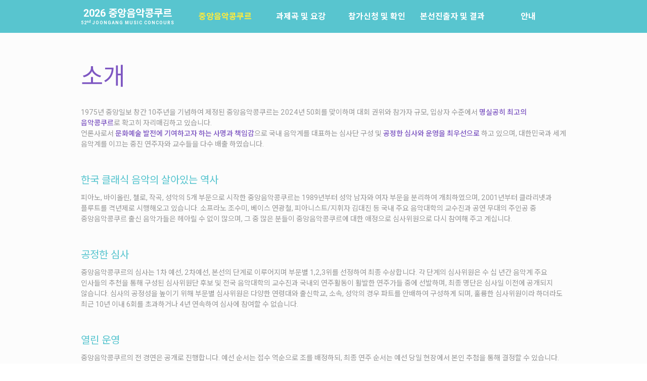

--- FILE ---
content_type: text/html; charset=UTF-8
request_url: https://concours.joins.com/about
body_size: 12380
content:
<!DOCTYPE html>
<html class="pc ">
<head>
	<title>소개 &mdash; 2026 중앙음악콩쿠르</title>
	<meta name="title" content="소개 &mdash; 2026 중앙음악콩쿠르" />
	<meta name="description" content="중앙음악콩쿠르" />
	<meta name="keywords" content="중앙, 콩쿠르" />
	<meta charset="utf-8" />
	<meta http-equiv="X-UA-Compatible" content="IE=edge" />
	<meta name="viewport" content="width=device-width, user-scalable=yes, maximum-scale=1.0" />

	<!-- favicon -->
	<link rel="shortcut icon" href="/img/favicon.ico?mtime=1516258324" /><link rel="icon" type="image/png" href="/img/favicon.png?mtime=1516258324" /><link rel="apple-touch-icon" href="/img/favicon.png?mtime=1516258324">
	<!-- open graph -->
	<meta property="og:type" content="website">
	<meta property="og:title" content="소개 &mdash; 2026 중앙음악콩쿠르">
	<meta property="og:description" content="중앙음악콩쿠르">

	<!-- blueimp gallery -->
	<script type="text/javascript" src="//cdnjs.cloudflare.com/ajax/libs/blueimp-gallery/2.15.1/js/blueimp-gallery.min.js"></script>

	<!-- jquery -->
	<script type="text/javascript" src="//cdnjs.cloudflare.com/ajax/libs/jquery/3.1.1/jquery.min.js"></script>
	<script type="text/javascript" src="//cdnjs.cloudflare.com/ajax/libs/jqueryui/1.12.1/jquery-ui.min.js"></script>
	<link rel="stylesheet" type="text/css" href="//cdnjs.cloudflare.com/ajax/libs/jqueryui/1.12.1/jquery-ui.min.css" />
	<script type="text/javascript">
		$.fn.uiSlider = $.fn.slider;
	</script>

	<!-- blueimp gallery -->
	<link rel="stylesheet" type="text/css" href="//cdnjs.cloudflare.com/ajax/libs/blueimp-gallery/2.15.1/css/blueimp-gallery.min.css" />
	<script type="text/javascript" src="//cdnjs.cloudflare.com/ajax/libs/blueimp-gallery/2.15.1/js/jquery.blueimp-gallery.js"></script>

	<!-- jquery.smoothState.js -->
	<!--script type="text/javascript" src="//cdnjs.cloudflare.com/ajax/libs/smoothState.js/0.7.2/jquery.smoothState.min.js"></script-->
	<script type="text/javascript" src="/js/jquery.smoothState.min.js?mtime=1516258324"></script>

	<!-- materialize -->
	<!-- EDIT ALSO /css/basic/ckeditor.css -->
	<link rel="stylesheet" type="text/css" href="//cdnjs.cloudflare.com/ajax/libs/materialize/0.97.8/css/materialize.min.css" />
	<script type="text/javascript" src="//cdnjs.cloudflare.com/ajax/libs/materialize/0.97.8/js/materialize.min.js"></script>

	<!-- modernize -->
	<script type="text/javascript" src="//cdnjs.cloudflare.com/ajax/libs/modernizr/2.8.3/modernizr.min.js"></script>

	<!-- stickyfill -->
	<script type="text/javascript" src="/js/stickyfill.min.js"></script>

	<!-- google map -->
	<script type="text/javascript" src="https://maps.googleapis.com/maps/api/js?region=KR&key=AIzaSyDxuaS3nO078ByKcDt9GVfYdKT7ys5bKGM"></script>


	<!-- masonry -->
	<script type="text/javascript" src="//cdnjs.cloudflare.com/ajax/libs/masonry/4.1.1/masonry.pkgd.min.js"></script>

	<!-- loading spin -->
	<script type="text/javascript" src="//cdnjs.cloudflare.com/ajax/libs/spin.js/2.3.2/spin.min.js"></script>

	<!-- jquery.imagesloaded -->
	<script type="text/javascript" src="//cdnjs.cloudflare.com/ajax/libs/jquery.imagesloaded/4.1.1/imagesloaded.pkgd.min.js"></script>

	<!-- jqueryui.timepicker -->
	<script type="text/javascript" src="/js/jqueryui.timepicker/jquery-ui-timepicker-addon.min.js?mtime=1516258324"></script>
	<link rel="stylesheet" type="text/css" href="/js/jqueryui.timepicker/jquery-ui-timepicker-addon.min.css?mtime=1516258324" />

	<!-- jquery.select2 -->
	<script type="text/javascript" src="//cdnjs.cloudflare.com/ajax/libs/select2/4.0.2/js/select2.min.js"></script>
	<script type="text/javascript" src="//cdnjs.cloudflare.com/ajax/libs/select2/4.0.2/js/i18n/ko.js"></script>
	<link rel="stylesheet" type="text/css" href="//cdnjs.cloudflare.com/ajax/libs/select2/4.0.2/css/select2.min.css" />

	<!-- jquery.dform -->
	<script type="text/javascript" src="/js/jquery.formatCurrency-1.4.0.pack.js?mtime=1516258324"></script>
	<script type="text/javascript" src="/js/jquery.dform/dform.min.js?mtime=1516258324"></script>
	<link rel="stylesheet" type="text/css" href="/js/jquery.dform/dform.min.css?mtime=1516258324" />

	<!-- jquery.dcomment -->
	<script type="text/javascript" src="/js/jquery.dcomment/dcomment.min.js?mtime=1516258324"></script>
	<link rel="stylesheet" type="text/css" href="/js/jquery.dcomment/dcomment.min.css?mtime=1516258324" />

	<!-- jquery.dsave -->
	<script type="text/javascript" src="/js/ajaxfileupload.min.js?mtime=1516258324"></script>
	<script type="text/javascript" src="/js/jquery.dsave/dsave.min.js?mtime=1516258324"></script>
	<link rel="stylesheet" type="text/css" href="/js/jquery.dsave/dsave.min.css?mtime=1516258324" />

	<!-- jquery.dmodal -->
	<script type="text/javascript" src="/js/jquery.dmodal/dmodal.min.js?mtime=1516258324"></script>
	<link rel="stylesheet" type="text/css" href="/js/jquery.dmodal/dmodal.min.css?mtime=1516258324" />

	<!-- jquery.dslide -->
	<script type="text/javascript" src="/js/jquery.dslide/dslide.min.js?mtime=1516258324"></script>
	<link rel="stylesheet" type="text/css" href="/js/jquery.dslide/dslide.min.css?mtime=1516258324" />

	<!-- jquery.dvideo -->
	<script type="text/javascript" src="/js/jquery.dvideo/dvideo.min.js?mtime=1516258324"></script>
	<link rel="stylesheet" type="text/css" href="/js/jquery.dvideo/dvideo.min.css?mtime=1516258324" />

	<!-- jquery.daudio -->
	<script type="text/javascript" src="/js/jquery.daudio/daudio.min.js?mtime=1516258324"></script>
	<link rel="stylesheet" type="text/css" href="/js/jquery.daudio/daudio.min.css?mtime=1516258324" />

	<!-- ckeditor -->
	<script type="text/javascript" src="//cdn.ckeditor.com/4.6.1/full/ckeditor.js"></script>
	<script type="text/javascript" src="//cdn.ckeditor.com/4.6.1/full/adapters/jquery.js"></script>
	<script type="text/javascript" src="/js/cke/cke.min.js?mtime=1735801821"></script>

	<!-- redactor -->
	<script type="text/javascript" src="/js/redactor/redactor.js?mtime=1516258324"></script>
	<script type="text/javascript" src="/js/redactor/plugins/source.min.js?mtime=1516258324"></script>
	<link rel="stylesheet" type="text/css" href="/js/redactor/redactor.min.css?mtime=1516258324" />

	<!-- fullcalendar -->
	<script type="text/javascript" src="//cdnjs.cloudflare.com/ajax/libs/moment.js/2.17.1/moment.min.js"></script>
	<script type="text/javascript" src="//cdnjs.cloudflare.com/ajax/libs/moment.js/2.17.1/locale/ko.js"></script>
	<link rel="stylesheet" type="text/css" href="//cdnjs.cloudflare.com/ajax/libs/fullcalendar/3.0.1/fullcalendar.min.css" />
	<script type="text/javascript" src="//cdnjs.cloudflare.com/ajax/libs/fullcalendar/3.0.1/fullcalendar.min.js"></script>
	<script type="text/javascript" src="//cdnjs.cloudflare.com/ajax/libs/fullcalendar/3.0.1/gcal.js"></script>

	<!-- hasher -->
	<script type="text/javascript" src="//cdnjs.cloudflare.com/ajax/libs/js-signals/1.0.0/js-signals.min.js"></script>
	<script type="text/javascript" src="//cdnjs.cloudflare.com/ajax/libs/hasher/1.2.0/hasher.min.js"></script>
	<!--script type="text/javascript" src="//cdnjs.cloudflare.com/ajax/libs/crossroads/0.12.2/crossroads.min.js"></script-->

	<!-- jquery.daum.postcode -->
	<script src="https://spi.maps.daum.net/imap/map_js_init/postcode.v2.js"></script>
	<script type="text/javascript" src="/js/jquery.daum.postcode/postcode.min.js?mtime=1516258324"></script>
	<link rel="stylesheet" type="text/css" href="/js/jquery.daum.postcode/postcode.min.css?mtime=1516258324" />

	<!-- iamport -->
	<script type="text/javascript" src="https://service.iamport.kr/js/iamport.payment-1.1.2.js"></script>

	<!-- css -->
	<link rel="stylesheet" type="text/css" href="/css/basic/fonts.min.css?mtime=1516258324" />
	<link rel="stylesheet" type="text/css" href="/css/basic/dcore.min.css?mtime=1516258324" />
	<link rel="stylesheet" type="text/css" href="/css/basic/basic.min.css?mtime=1516258324" />
	<link rel="stylesheet" type="text/css" href="/css/basic/helpers/materialize.min.css?mtime=1516258324" />
	<link rel="stylesheet" type="text/css" href="/css/basic/helpers/jquery-ui.min.css?mtime=1516258324" />
	<link rel="stylesheet" type="text/css" href="/css/basic/helpers/blueimp-gallery.min.css?mtime=1516258324" />
	<link rel="stylesheet" type="text/css" href="/css/basic/helpers/select2.min.css?mtime=1516258324" />
	<link rel="stylesheet" type="text/css" href="/css/basic/helpers/datepicker.min.css?mtime=1516258324" />
	<link rel="stylesheet" type="text/css" href="/css/basic/helpers/ckeditor.min.css?mtime=1516258324" />

	<link rel="stylesheet" type="text/css" href="/css/layout.min.css?mtime=1735799991" />
	<link rel="stylesheet" type="text/css" href="/css/common.min.css?mtime=1516258324" />
	<link rel="stylesheet" type="text/css" href="/css/pages.min.css?mtime=1516258324" />
		
	<!-- js -->
	<script type="text/javascript" src="/js/basic.min.js?mtime=1516258324"></script>
	<script type="text/javascript" src="/js/materialize.min.js?mtime=1516258324"></script>
	<script type="text/javascript" src="/js/dcore.min.js?mtime=1516258324"></script>
	<script type="text/javascript" src="/js/main.min.js?mtime=1516258324"></script>

	<script>
		(function(i,s,o,g,r,a,m){i['GoogleAnalyticsObject']=r;i[r]=i[r]||function(){
		(i[r].q=i[r].q||[]).push(arguments)},i[r].l=1*new Date();a=s.createElement(o),
		m=s.getElementsByTagName(o)[0];a.async=1;a.src=g;m.parentNode.insertBefore(a,m)
		})(window,document,'script','//www.google-analytics.com/analytics.js','ga');

		ga('create', 'UA-90536860-1', 'concours.joins.com');
		ga('send', 'pageview');
	</script>
</head>
<body id="page-about" class=" korean page-about">

<div class="dcore-loading">
	<div class="preloader-wrapper big active">
		<div class="spinner-layer spinner-blue">
			<div class="circle-clipper left">
				<div class="circle"></div>
			</div>
			<div class="gap-patch">
				<div class="circle"></div>
			</div>
			<div class="circle-clipper right">
				<div class="circle"></div>
			</div>
		</div>
	
		<div class="spinner-layer spinner-red">
			<div class="circle-clipper left">
				<div class="circle"></div>
			</div>
			<div class="gap-patch">
				<div class="circle"></div>
			</div>
			<div class="circle-clipper right">
				<div class="circle"></div>
			</div>
		</div>
		
		<div class="spinner-layer spinner-yellow">
			<div class="circle-clipper left">
				<div class="circle"></div>
			</div>
			<div class="gap-patch">
				<div class="circle"></div>
			</div>
			<div class="circle-clipper right">
				<div class="circle"></div>
			</div>
		</div>
	
		<div class="spinner-layer spinner-green">
			<div class="circle-clipper left">
				<div class="circle"></div>
			</div>
			<div class="gap-patch">
				<div class="circle"></div>
			</div>
			<div class="circle-clipper right">
				<div class="circle"></div>
			</div>
		</div>
	</div>
</div><div id="logo-print">
	<div class="c">
		<div class="logo">
			<div class="title">2026 중앙음악콩쿠르</div>
			<div class="desc">52<sup>nd</sup> JOONGANG MUSIC CONCOURS</div>
		</div>
	</div>
</div>
<div id="pjax-wrapper"><div id="body-info" data-id="page-about" data-class=" korean page-about"></div>
	<div id="header">
		<div class="c">
			<div class="c-inner">
				<div id="logo">
					<a href="/">
						<span class="middle-outer">
							<span class="middle-inner">
								<span class="title">2026 중앙음악콩쿠르</span>
								<span class="desc">52<sup>nd</sup> JOONGANG MUSIC CONCOURS</span>
							</span>
						</span>
					</a>
				</div>
				<button type="button" id="nav-trigger"><span><i></i></span></button>
				<div id="nav">
					<ul class="" ><li class="first active current menu-about"><a href="/about" title="중앙음악콩쿠르" class="active current has-children" ><span>중앙음악콩쿠르</span></a><ul class="" ><li class="first active current menu-about"><a href="/about" title="소개" class="active current" ><span>소개</span></a></li><li class="menu-history"><a href="/history" title="역사" class="" ><span>역사</span></a></li><li class="menu-musicians"><a href="/musicians" title="배출음악가" class="" ><span>배출음악가</span></a></li><li class="menu-awards"><a href="/awards" title="역대수상자" class="" ><span>역대수상자</span></a></li></ul></li><li class="menu-outline"><a href="/outline" title="과제곡 및 요강" class="" ><span>과제곡 및 요강</span></a></li><li class="menu-concours-agree"><a href="/concours/agree" title="참가신청 및 확인" class="has-children" ><span>참가신청 및 확인</span></a><ul class="" ><li class="first menu-concours-agree"><a href="/concours/agree" title="참가신청" class="has-children" ><span>참가신청</span></a><ul class="" ></ul></li><li class="menu-concours-view"><a href="/concours/view" title="참가신청확인" class="has-children" ><span>참가신청확인</span></a><ul class="" ></ul></li></ul></li><li class="menu-results"><a href="/results" title="본선진출자 및 결과" class="" ><span>본선진출자 및 결과</span></a></li><li class="menu-notice"><a href="/notice" title="안내" class="has-children" ><span>안내</span></a><ul class="" ><li class="first menu-notice"><a href="/notice" title="공지사항" class="" ><span>공지사항</span></a></li><li class="menu-faq"><a href="/faq" title="자주묻는질문" class="" ><span>자주묻는질문</span></a></li><li class="menu-winner"><a href="/winner" title="입상자소식" class="" ><span>입상자소식</span></a></li><li class="menu-location"><a href="/location" title="사무국위치" class="" ><span>사무국위치</span></a></li></ul></li></ul>				</div>
			</div>
		</div>
	</div>

	<div id="body">
<div class="c">
	<h1 class="page-title">소개</h1><div class="dsave-single dsave-single-richtext dcore-body"><p>1975년 중앙일보 창간 10주년을 기념하여 제정된 중앙음악콩쿠르는 2024년 50회를 맞이하며 대회 권위와 참가자 규모, 입상자 수준에서 <strong>명실공히 최고의 음악콩쿠르</strong>로 확고히 자리매김하고 있습니다.<br />
언론사로서 <strong>문화예술 발전에 기여하고자 하는 사명과 책임감</strong>으로 국내 음악계를 대표하는 심사단 구성 및 <strong>공정한 심사와 운영을 최우선으로</strong> 하고 있으며, 대한민국과 세계 음악계를 이끄는 중진 연주자와 교수들을 다수 배출 하였습니다.&nbsp;</p>

<p>&nbsp;</p>

<h6>한국 클래식 음악의 살아있는 역사</h6>

<p>피아노, 바이올린, 첼로, 작곡, 성악의 5개 부문으로 시작한 중앙음악콩쿠르는 1989년부터 성악 남자와 여자 부문을 분리하여 개최하였으며, 2001년부터 클라리넷과 플루트를 격년제로 시행해오고 있습니다. 소프라노 조수미, 베이스 연광철, 피아니스트/지휘자&nbsp;김대진&nbsp;등 국내 주요 음악대학의 교수진과 공연 무대의 주인공 중 중앙음악콩쿠르 출신 음악가들은 헤아릴 수 없이 많으며, 그 중 많은 분들이 중앙음악콩쿠르에 대한 애정으로 심사위원으로 다시 참여해 주고 계십니다.</p>

<p>&nbsp;</p>

<h6>공정한 심사</h6>

<p>중앙음악콩쿠르의 심사는 1차 예선, 2차예선, 본선의 단계로 이루어지며 부문별 1,2,3위를 선정하여 최종 수상합니다. 각 단계의 심사위원은 수 십 년간 음악계 주요 인사들의 추천을 통해 구성된 심사위원단 후보 및 전국 음악대학의 교수진과 국내외 연주활동이 활발한 연주가들 중에 선발하며, 최종 명단은 심사일 이전에 공개되지 않습니다. 심사의 공정성을 높이기 위해 부문별 심사위원은 다양한 연령대와 출신학교, 소속, 성악의 경우 파트를 안배하여 구성하게 되며, 훌륭한 심사위원이라 하더라도 최근 10년 이내 6회를 초과하거나 4년 연속하여 심사에 참여할 수 없습니다.&nbsp; &nbsp;</p>

<p>&nbsp;</p>

<h6>열린 운영</h6>

<p>중앙음악콩쿠르의 전 경연은 공개로 진행합니다. 예선 순서는 접수 역순으로 조를 배정하되, 최종 연주 순서는 예선 당일 현장에서 본인 추첨을 통해 결정할 수 있습니다. 2007년부터는 국내 대회 최초로 콩쿠르 본선 경연을 예술 TV 아르떼를 통해 생중계 하였으며, 2010년부터 <strong>본선 참가자들의 연주곡을 모아 음반 및 음원으로 발매</strong>해 오고 있습니다. 2016년부터는&nbsp;당해년도 경연뿐 아니라 2011년부터 녹화된 본선 경연 전체를 연주자별로 정리하여 <strong>유튜브에 무료로 공개</strong> 하여 현장을 찾지 못한 많은 후배 음악도들의 성원을 받고 있습니다.&nbsp;<br />
&nbsp;</p>

<p>이처럼 중앙음악콩쿠르는 변화하는 시대에 <strong>참가자들의 혜택과</strong>&nbsp;<strong>한국 음악 발전을 위한 기여를 확대</strong>해 나가기 위해 열린 사고로 끊임없이 고민하고 있습니다. 중앙음악콩쿠르의 <strong>진취적</strong>이고 <strong>개혁적</strong>인 변모는 앞으로도 한국 클래식 음악의 현재를 반영할 뿐 아니라 미래를 만들어 내고자 지속적으로 추진될 것입니다.<br />
공정한 심사와 합리적인 운영을 바탕으로 국내 정상의 음악 제전으로 앞서나가겠습니다.<br />
<br />
<strong>대한민국을 넘어 세계로 도약할&nbsp;실력있는 음악인들과 관계자, 애호가 여러분들의 변함없는 관심과 성원을 부탁드립니다.&nbsp;</strong></p></div></div> <!-- .c -->
	</div> <!-- #body -->
	<div id="footer">
		<div class="sns">
			<div class="c right-align">
				<a href="mailto:concours@joins.com">
					<span class="fa-stack fa-lg">
						<span class="fa fa-circle fa-stack-2x"></span>
						<span class="fa fa-envelope-o fa-stack-1x fa-inverse"></span>
					</span>
				</a>
				<a href="https://www.facebook.com/JAconcours" target="_blank" class="facebook">
					<span class="fa-stack fa-lg">
						<span class="fa fa-circle fa-stack-2x"></span>
						<span class="fa fa-facebook fa-stack-1x fa-inverse"></span>
					</span>
				</a>
				<a href="https://www.youtube.com/channel/UCPzimpfZOEPeYFjVnmTz0_w/playlists" target="_blank" class="youtube">
					<span class="fa-stack fa-lg">
						<span class="fa fa-circle fa-stack-2x"></span>
						<span class="fa fa-youtube fa-stack-1x fa-inverse"></span>
					</span>
				</a>
			</div>
		</div>
		<div class="sponsors">
			<div class="overflow-x-outer">
				<div class="overflow-x">
			<a href="https://www.joongang.co.kr/" target="_blank"><img src="/api/dsavedownload/image/6662/99a7855e7c2f1c009e6201a8e8c31f8a3c002de3?w=0&h=100&download=0" alt="" /></a>				</div>
			</div>
		</div>
		<div class="footer">
			<div class="c">
				<div class="c-inner">
					<div class="privacy">
						<a href="#privacy-policy" class="dmodal-trigger">개인정보 처리방침</a>
					</div>
					<div class="copyright">
						COPYRIGHT &copy; JOONGANG ILBO ALL RIGHTS RESERVED.
					</div>
					<div class="address">
						<span class="dsave-single"><a href="mailto:concours@joins.com">중앙일보 주소 서울시 마포구 상암산로 48-6<br />중앙음악콩쿠르사무국 주소 서울시 마포구 상암산로 48 - 6 (우 : 03909)  T. 02-2031-1919  F. 02-2031-1699  E. concours@joins.com<br />주식회사 중앙알보 사업자등록번호 110-81-00999 대표이사 박장희</a></span>					</div>
					<div class="designed-by">
						Site by <a href="http://mute.name/" target="_blank">mute</a>
					</div>
				</div>
			</div>
		</div>
	</div>
</div> <!-- #pjax-wrapper -->

<div id="privacy-policy" class="hide">
	<div class="dcore-body">
	<h3>중앙일보&nbsp;개인정보 처리방침</h3>

<div>[중앙일보](이하 &ldquo;회사&rdquo;)는(은) 회사가 운영하는 인터넷 사이트를 이용하는 고객의 개인정보를 정보통신망 이용촉진 및 정보보호 등에 관한 법률, 개인정보보호법 등 정보통신서비스 제공자가 준수하여야 할 관련 법령상의 개인정보보호 규정을 준수하며, 관련 법령에 의거한 개인정보 처리방침을 정하여 사이트 이용자의 권익 보호에 최선을 다하고 있습니다.</div>

<div>본 개인정보 처리방침은 회사가 제공하는 제반 서비스 이용에 적용되며 다음과 같은 내용을 담고 있습니다.</div>

<h3>1. 개인정보의 수집항목 및 수집방법</h3>

<p>① 회사가 개인정보를 수집하는 목적은 이용자의 신분과 서비스 이용에 대한 의사를 확인하여 최적화 된 서비스를 제공하기 위함입니다.<br />
&nbsp;&nbsp;&nbsp;&nbsp;회사는 최초 참가신청 시 서비스 제공을 원활하게 하기 위해 필요한 최소한의 정보만을 수집하고 있으며, 회사가 제공하는 서비스&nbsp;<br />
&nbsp;&nbsp;&nbsp;&nbsp;이용에 따른 대금결제, 물품배송 및 환불 등에 필요한 정보를 추가로 수집할 수 있습니다.<br />
② 회사는 개인정보를 수집∙이용 목적 이외에 다른 용도로 이를 이용하거나 이용자의 동의 없이 제3자에게 제공하지 않습니다.<br />
③ IP Address, 쿠키, 방문 일시, 서비스 이용 기록, 불량 이용 기록이 서비스 이용과정에서 자동으로 생성되어 수집될 수 있습니다.<br />
④ 회사는 다음과 같은 개인정보를 수집합니다.</p>

<table cellpadding="0" cellspacing="0">
	<tbody>
		<tr>
			<th>사이트</th>
			<th>처리업무</th>
			<th>수집항목</th>
			<th>수집방법</th>
		</tr>
		<tr>
			<td>concours.joins.com</td>
			<td>참가신청</td>
			<td>(필수항목)<br />
			이름, 생년월일, 성별, 전화번호, 휴대폰번호,&nbsp;<br />
			주소, 학력, 수상경력, 사사, 연주곡</td>
			<td>홈페이지 참가신청서</td>
		</tr>
	</tbody>
</table>

<h3>2. 개인정보의 수집목적</h3>

<p>① 서비스 제공에 관한 계약 이행 및 서비스 제공에 따른 요금정산, 컨텐츠 제공, 결제, 물품 또는 경품 배송, 본인인증 및 연령확인</p>
1) 휴대폰번호, 이메일 : 공지사항 전달, 참석 확인 및 결과 통보<br />
2) 소속, 학력, 사사, 경력 : 심사위원 선정 시 필수 고려 사항<br />
3) 주소 : 시상식 불참 시 상장 및 트로피 배송<br />
&nbsp;
<p>② 참가자 관리<br />
&nbsp;&nbsp;&nbsp;&nbsp;참가 신청된 사용자 서비스 제공, 개인식별, 회사 이용약관 위반 회원에 대한 이용제한 조치, 서비스의 원활한 운영에 지장을&nbsp;<br />
&nbsp;&nbsp;&nbsp;&nbsp;미치는 행위 및 서비스부정이용 행위 제재, 가입의사 확인, 가입 및 가입횟수 제한, 추후 법정<br />
&nbsp;&nbsp;&nbsp;&nbsp;대리인 본인확인, 분쟁 조정을 위한 기록보존, 불만처리 등 민원처리, 고지사항 전달, 회원탈퇴 의사의 확인<br />
&nbsp;</p>

<p>③ 마케팅에의 활용<br />
&nbsp;&nbsp;&nbsp;&nbsp;차기년도 참가자 모집에 대한 SMS 및 참여기회 제공<br />
&nbsp;</p>

<h3>3. 개인정보의 제3자 제공</h3>

<p>① 회사는 이용자들의 개인정보를 「2. 개인정보의 수집목적」에서 고지한 범위 내에서 사용하며, 이용자의 사전 동의 없이 해당 범위를<br />
&nbsp;&nbsp;&nbsp;&nbsp;초과하여 이용하거나 제3자에게 이용자의 개인정보를 제공하지 않습니다. 개인정보를 제3자에게 제공해야 하는 경우에는 관련 법령에</p>
&nbsp;&nbsp;&nbsp;&nbsp;따른 동의를 받고 있으며, 아래의 경우에는 예외로 합니다.

<p><span style="background-color: inherit;">1) 이용자가 사전에 제3자 제공에 동의한 경우</span><br />
<span style="background-color: inherit;">2) 법령 규정에 의거하거나, 수사∙조사 목적으로 법령에 정해진 절차와 방법에 따라 수사기관 및 감독당국의 요구가 있는 경우</span></p>
&nbsp;

<h3>4. 개인정보의 처리 위탁</h3>

<p>① 회사는 서비스 향상을 위해서 다음과 같이 개인정보를 위탁하고 있으며, 관계 법령에 따라 위탁계약 시 개인정보가 안전하게 관리될 수<br />
&nbsp;&nbsp;&nbsp;&nbsp;있도록 필요한 사항을 규정하고 있습니다. 회사의 개인정보 처리 위탁 업체와 위탁업무 내용은 다음과 같습니다.</p>

<table cellpadding="0" cellspacing="0">
	<tbody>
		<tr>
			<th>수탁업체</th>
			<th>위탁업무 내용</th>
			<th>위탁되는 개인정보 항목</th>
			<th>보유기간</th>
		</tr>
		<tr>
			<td>이니시스</td>
			<td>전자금융거래수단 등의<br />
			결제정보 전송</td>
			<td>성명</td>
			<td>동의일부터 사용목적<br />
			달성일까지</td>
		</tr>
	</tbody>
</table>

<h3><br />
5. 개인정보의 보유 및 이용기간</h3>

<p>회사는 원칙적으로 이용자의 개인정보의 수집 및 이용 목적이 달성되면 지체 없이 파기합니다. 단 다음과 같은 이유로 명시한 기간 동안<br />
보존합니다.<br />
&nbsp;</p>

<p>① 회사 정책에 의한 개인정보 보존</p>
1) 콩쿠르 일정안내 SMS<br />
&nbsp;&nbsp;&nbsp;&nbsp;&nbsp;&nbsp;&nbsp;보존기간 : 수집 동의일 부터 3년<br />
&nbsp;&nbsp;&nbsp;&nbsp;&nbsp;&nbsp;&nbsp;보존항목 : 휴대폰번호 및 생년월일(참가 제한 나이 확인용)<br />
2) 수상증명서 발급<br />
&nbsp;&nbsp;&nbsp;&nbsp;&nbsp;&nbsp;&nbsp;보존기간 : 영구<br />
&nbsp;&nbsp;&nbsp;&nbsp;&nbsp;&nbsp;&nbsp;보존항목 : 성명, 생년월일, 수상년도, 입상내역 (수상자 본인 확인용)<br />
&nbsp;
<p>② 관계 법령에 의한 개인정보 보존<br />
&nbsp;&nbsp;&nbsp;&nbsp;관계 법령 규정에 따라 보존이 필요한 경우에 법령에서 규정한 일정한 기간 동안 이용자의 개인정보를 보관하며, 법령에 따른 내용은&nbsp;<br />
&nbsp;&nbsp;&nbsp;&nbsp;아래와 같습니다.</p>
1) 계약 또는 청약철회 등에 관한 기록<br />
&nbsp;&nbsp;&nbsp;&nbsp;&nbsp;&nbsp;&nbsp;보존 이유 : 전자상거래 등에서의 소비자보호에 관한 법률 제6조 및 시행령 제6조<br />
&nbsp;&nbsp;&nbsp;&nbsp;&nbsp;&nbsp;&nbsp;보존 기간 : 5년<br />
2) 대금결제 및 재화 등의 공급에 관한 기록<br />
&nbsp;&nbsp;&nbsp;&nbsp;&nbsp;&nbsp;&nbsp;보존 이유 : 전자상거래 등에서의 소비자보호에 관한 법률 제6조 및 시행령 제6조<br />
&nbsp;&nbsp;&nbsp;&nbsp;&nbsp;&nbsp;&nbsp;보존 기간 : 5년<br />
3) 소비자의 불만 또는 분쟁처리에 관한 기록<br />
&nbsp;&nbsp;&nbsp;&nbsp;&nbsp;&nbsp;&nbsp;보존 이유 : 전자상거래 등에서의 소비자보호에 관한 법률 제6조 및 시행령 제6조<br />
&nbsp;&nbsp;&nbsp;&nbsp;&nbsp;&nbsp;&nbsp;보존 기간 : 3년<br />
4) 접속에 관한 기록<br />
&nbsp;&nbsp;&nbsp;&nbsp;&nbsp;&nbsp;&nbsp;보존 이유 : 통신비밀보호법 제15조의2 및 시행령 제41조<br />
&nbsp;&nbsp;&nbsp;&nbsp;&nbsp;&nbsp;&nbsp;보존 기간 : 3개월<br />
&nbsp;
<p>③ 회사는 2012년 8월 18일 이후 가입자가 3년간 회사의 사이트를 이용하지 않는 경우 서비스 미이용자의 개인정보는 &lsquo;정보통신망&nbsp;<br />
&nbsp;&nbsp;&nbsp;&nbsp;이용촉진 및 정보보호 등에 관한 법률 제29조에 근거하여 이용자에게 사전통지하고 개인정보를 파기하거나 별도로 분리하여&nbsp;<br />
&nbsp;&nbsp;&nbsp;&nbsp;저장 관리합니다. 단, 관계 법령에 의한 개인정보 보존이 필요한 경우에는 규정된 기간 동안 보관합니다.&nbsp;<br />
&nbsp;</p>

<h3>6. 개인정보 파기절차 및 방법</h3>

<p>회사는 이용자의 개인정보를 다음과 같은 절차와 방법으로 파기합니다.<br />
&nbsp;</p>

<p>① 파기절차</p>
1) 이용자가 회원가입 등을 위해 입력한 정보는 목적이 달성된 후 별도의 DB로 옮겨져 내부 방침 및 기타 관련 법령에 의한 정보보호&nbsp;<br />
&nbsp;&nbsp;&nbsp;&nbsp;&nbsp;&nbsp;&nbsp;사유에 따라 일정 기간 저장 후 파기합니다.<br />
2) 동 개인정보는 법률에 의한 경우를 제외하고는 다른 목적으로 이용하지 않습니다.<br />
&nbsp;
<p>② 파기방법</p>
1) 종이에 출력된 개인정보는 분쇄기로 분쇄하거나 소각을 통하여 파기합니다.<br />
2) 전자적 파일 형태로 저장된 개인정보는 기록을 재생할 수 없는 기술적 방법을 사용하여 삭제합니다.<br />
&nbsp;
<h3>7. 이용자 및 법정대리인의 권리와 그 행사방법</h3>

<p>① 이용자 및 법정 대리인은 언제든지 등록되어 있는 자신 혹은 당해 만14세 미만 아동의 개인정보를 조회하거나 수정할 수 있으며, 회사의<br />
&nbsp;&nbsp;&nbsp;&nbsp;개인정보의 처리에 동의하지 않는 경우 동의를 거부하거나 가입해지(회원탈퇴)를 요청하실 수 있습니다. 다만, 그러한 경우 서비스의 일부<br />
&nbsp;&nbsp;&nbsp;&nbsp;또는 전부 이용이 어려울 수 있습니다.<br />
&nbsp;</p>

<p>② 이용자 혹은 만 14세 미만 아동의 개인정보 조회, 수정을 위해서는 &#39;개인정보변경&#39;(또는 &#39;회원정보수정&#39; 등)이나 가입해지(동의철회)를<br />
&nbsp;&nbsp;&nbsp;&nbsp;위해서는 &quot;회원탈퇴&quot;를 클릭하여 본인 확인 절차를 거치신 후 직접 이용자의 개인정보에 대한 열람, 정정 또는 탈퇴가 가능합니다.<br />
&nbsp;</p>

<p>③ 혹은 개인정보 관리책임자에게 서면, 전화, 이메일로 연락하시면 지체 없이 조치하겠습니다.<br />
&nbsp;</p>

<p>④ 이용자가 개인정보의 오류에 대한 정정을 요청하신 경우에는 정정을 완료하기 전까지 당해 개인정보를 이용 또는 제공하지 않습니다.<br />
&nbsp;&nbsp;&nbsp;&nbsp;또한 잘못된 개인정보를 제3 자에게 이미 제공한 경우에는 정정 처리결과를 제3자에게 지체 없이 통지하여 정정이 이루어지도록<br />
&nbsp;&nbsp;&nbsp;&nbsp;하겠습니다.<br />
&nbsp;</p>

<p>⑤ 회사는 이용자 혹은 법정 대리인의 요청에 의해 해지 또는 삭제된 개인정보는 &quot;5. 개인정보의 보유 및 이용기간&quot;에 명시된 바에 따라<br />
&nbsp;&nbsp;&nbsp;&nbsp;처리하고 그 외의 용도로 열람 또는 이용할 수 없도록 처리하고 있습니다.<br />
&nbsp;</p>

<h3>8. 개인정보 자동 수집 장치의 설치∙운영 및 그 거부에 관한 사항</h3>

<p>① 쿠키의 정의</p>
1) 회사는 개인화되고 맞춤화된 서비스를 제공하기 위해서 이용자의 정보를 저장하고 수시로 불러오는 &#39;쿠키(cookie)&#39;를 사용합니다.<br />
2) 쿠키는 웹사이트를 운영하는데 이용되는 서버가 이용자의 브라우저에게 보내는 아주 작은 텍스트 파일로 이용자 컴퓨터의 하드<br />
&nbsp;&nbsp;&nbsp;&nbsp;&nbsp;&nbsp;&nbsp;디스크에 저장됩니다. 이후 이용자가 웹 사이트에 방문할 경우 웹 사이트 서버는 이용자의 하드 디스크에 저장되어 있는 쿠키의 내용을<br />
&nbsp;&nbsp;&nbsp;&nbsp;&nbsp;&nbsp;&nbsp;읽어 이용자의 환경설정을 유지하고 맞춤화된 서비스를 제공하기 위해 이용됩니다.<br />
3) 쿠키는 개인을 식별하는 정보를 자동적/능동적으로 수집하지 않으며, 이용자는 언제든지 이러한 쿠키의 저장을 거부하거나 삭제할 수<br />
&nbsp;&nbsp;&nbsp;&nbsp;&nbsp;&nbsp;&nbsp;있습니다.<br />
&nbsp;
<p>② 회사의 쿠키 사용 목적<br />
&nbsp;&nbsp;&nbsp;&nbsp;이용자들이 방문한 각 서비스와 웹 사이트들에 대한 방문 및 이용형태, 인기 검색어, 보안접속 여부, 뉴스편집,<br />
&nbsp;&nbsp;&nbsp;&nbsp;이용자 규모 등을 파악하여 이용자에게 광고를 포함한 최적화된 맞춤형 정보를 제공하기 위해 사용합니다.<br />
&nbsp;</p>

<p>③ 쿠키의 설치∙운영 및 거부&nbsp;</p>
1) 이용자는 쿠키 설치에 대한 선택권을 가지고 있습니다. 따라서 이용자는 웹 브라우저에서 옵션을 설정함으로써 모든 쿠키를 허용하거나,<br />
&nbsp;&nbsp;&nbsp;&nbsp;&nbsp;&nbsp;&nbsp;쿠키가 저장될 때마다 확인을 거치거나, 아니면 모든 쿠키의 저장을 거부할 수도 있습니다.<br />
2) 쿠키 설치 허용 여부를 지정하는 방법(Internet Explorer의 경우)은 다음과 같습니다.<br />
&nbsp;&nbsp;&nbsp;&nbsp;&nbsp;&nbsp;&nbsp;[도구] 메뉴 &ndash; [인터넷 옵션] 선택 &ndash; [개인정보 탭] 선택 &ndash; [개인정보처리 수준] 설정 변경<br />
3) 다만, 쿠키의 저장을 거부할 경우에는 개인 맞춤서비스 등 회사가 제공하는 일부 서비스는 이용에 어려움이 있을 수 있습니다.
<h3><br />
9. 개인정보의 기술적∙관리적 보호 대책</h3>

<p>회사는 이용자들의 개인정보를 처리함에 있어 개인정보가 분실, 도난, 누출, 변조 또는 훼손되지 않도록 안전성 확보를 위하여 다음과 같은<br />
기술적∙관리적 보호 대책을 강구하고 있습니다.<br />
&nbsp;</p>

<p>① 비밀번호 암호화<br />
&nbsp;&nbsp;&nbsp;&nbsp;참가신청된 사용자의 비밀번호는 암호화되어 저장 및 관리되고 있어 본인만이 알고 있으며, 개인정보의 확인 및 변경도 비밀번호를&nbsp;<br />
&nbsp;&nbsp;&nbsp;&nbsp;알고 있는 본인에 한해서만 가능합니다.<br />
&nbsp;</p>

<p>② 해킹 등에 대비한 대책<br />
&nbsp;&nbsp;&nbsp;&nbsp;회사는 해킹이나 컴퓨터 바이러스 등에 의해 회원의 개인정보가 유출되거나 훼손되는 것을 막기 위해 최선을 다하고 있습니다.<br />
&nbsp;&nbsp;&nbsp;&nbsp;개인정보의 훼손에 대비해서 자료를 수시로 백업하고 있고, 최신 백신프로그램을 이용하여 이용자들의 개인정보나 자료가 누출되거나<br />
&nbsp;&nbsp;&nbsp;&nbsp;손상되지 않도록 방지하고 있으며, 암호화 통신 등을 통하여 네트워크상에서 개인정보를 안전하게 전송할 수 있도록 하고 있습니다.<br />
&nbsp;&nbsp;&nbsp;&nbsp;그리고 침입차단시스템을 이용하여 외부로부터의 무단 접근을 통제하고 있으며, 기타 시스템적으로 보안성을 확보하기 위한<br />
&nbsp;&nbsp;&nbsp;&nbsp;가능한 모든 기술적 장치를 갖추려 노력하고 있습니다.<br />
&nbsp;</p>

<p>③ 처리 직원의 최소화 및 교육<br />
&nbsp;&nbsp;&nbsp;&nbsp;회사의 개인정보 관련 처리 직원은 담당자에 한정시키고 있고 이를 위한 별도의 비밀번호를 부여하여 정기적으로 갱신하고 있으며,<br />
&nbsp;&nbsp;&nbsp;&nbsp;담당자에 대한 수시 교육을 통하여 회사의 개인정보보호 관련 정책∙지침 등과 개인정보 처리방침의 준수를 항상 강조하고<br />
&nbsp;&nbsp;&nbsp;&nbsp;있습니다.<br />
&nbsp;</p>

<p>④ 개인정보보호 전담기구의 운영<br />
&nbsp;&nbsp;&nbsp;&nbsp;회사의 개인정보보호 전담기구 등을 통하여 개인정보 처리방침의 이행사항 및 담당자의 준수여부를 확인하여 문제가 발견될 경우<br />
&nbsp;&nbsp;&nbsp;&nbsp;즉시 수정하고 바로잡을 수 있도록 노력하고 있습니다.단, 이용자 본인의 부주의나 인터넷상의 문제로 ID, 비밀번호 등 개인정보가<br />
&nbsp;&nbsp;&nbsp;&nbsp;유출되어 발생한 문제에 대해서는 회사는 일체의 책임을 지지 않습니다.<br />
&nbsp;</p>

<h3>10. 개인정보 보호책임자 및 담당자의 연락처</h3>

<p>이용자는 회사의 서비스를 이용하는 과정에서 발생하는 모든 개인정보보호 관련 민원은 개인정보 관리책임자 혹은 담당부서로 신고하실 수&nbsp;<br />
있으며, 회사는 이용자의 신고사항에 대해 신속하고 성실하게 답변해드리고 있습니다.</p>

<table cellpadding="0" cellspacing="0">
	<tbody>
		<tr>
			<th colspan="6">개인정보 보호책임자</th>
		</tr>
		<tr>
			<td>이름</td>
			<td>소속</td>
			<td>전화</td>
			<td colspan="3">이메일</td>
		</tr>
		<tr>
			<td>김영기</td>
			<td>서비스개발본부</td>
			<td>02-2031-1611</td>
			<td colspan="3">privacy_mail@joins.com</td>
		</tr>
		<tr>
			<th colspan="6">개인정보 보호담당자</th>
		</tr>
		<tr>
			<td>이름</td>
			<td>소속</td>
			<td>전화</td>
			<td colspan="3">이메일</td>
		</tr>
		<tr>
			<td>김영호</td>
			<td>인프라기술팀 보안네트워크파트</td>
			<td>02-2031-1651</td>
			<td colspan="3">privacy_mail@joins.com</td>
		</tr>
	</tbody>
</table>

<p>기타 개인정보침해에 대한 신고 또는 상담이 필요하신 경우에는 아래 기관으로 문의하시기 바랍니다.</p>
- 개인정보침해신고센터 (www.118.or.kr / 국번없이 118)<br />
- 대검찰청 사이버범죄수사단 (www.spo.go.kr / 02-3480-3571)<br />
- 경찰청 사이버테러대응센터 (www.ctrc.go.kr / 국번없이 182)
<h3><br />
11. 고지의 의무</h3>

<p>① 회사는 본 개인정보처리방침을 변경하는 경우 그 변경 사유 및 적용일자를 명시하여 현행 개인정보처리방침과 함께 적용일자 10일전부터<br />
&nbsp;&nbsp;&nbsp;&nbsp;적용일전까지 서비스 화면에 고지합니다. 다만, 이용자의 권리 또는 의무에 중요한 내용의 변경이 있을 경우에는 최소 30일전에 고지합니다.<br />
<br />
② 회사가 제1항에 따라 변경 내용을 고지하면서 변경 적용일까지 거부의사를 표시하지 않으면 의사표시가 된 것으로 본다는 뜻을<br />
&nbsp;&nbsp;&nbsp;&nbsp;고지하였음에도 불구하고 이용자가 명시적으로 거부의사를 표시하지 아니하는 경우 이용자가 변경 내용에 동의한 것으로 봅니다.<br />
&nbsp;</p>

<p>③ 회사는 제 2항에도 불구하고 이용자로부터 개인정보를 추가 수집하거나 제3자에게 제공하는 경우에는 이용자 본인으로부터 이에 대하여&nbsp;<br />
&nbsp;&nbsp;&nbsp;&nbsp;별도 동의 절차를 거칩니다.<br />
&nbsp;</p>

<h3>12. 기타 및 이전 개인정보 처리방침</h3>

<p>① 현재 개인정보 처리방침 버전 : 버전 1</p>

<p>② 현재 개인정보 처리방침 시행일자 : 2014년 7월 1일</p>

<p>③ 현재 개인정보 처리방침 변경 공고일자 : 2017년 1월 12일</p>	</div>
</div>
</body>
</html>

--- FILE ---
content_type: text/css
request_url: https://concours.joins.com/js/jquery.dform/dform.min.css?mtime=1516258324
body_size: 1567
content:
textarea.dform-label,input.dform-label{color:#aaa}.dform-file-thumbnail{position:relative;margin-bottom:10px;width:100%;transition:none;box-shadow:0 1px 4px rgba(0,0,0,0.1);border:1px solid #e0e0e0}.dform-file-thumbnail a{display:block}.dform-file-thumbnail a:hover{cursor:move}.dform-file-thumbnail-file a{color:#777;padding:30px 15px;text-align:center;transition:.3s color, .3s background-color}.dform-file-thumbnail-file a .fa{display:block;margin-bottom:5px;font-size:50px}.dform-file-thumbnail-file a .filename{display:block;font-size:1rem;word-break:break-all}.dform-file-thumbnail-image img{display:block}.dform-file-thumbnail .dcore-file-delete{display:block;position:absolute;z-index:1;top:-10px;right:-10px;width:20px;height:20px;line-height:20px;font-size:10px;transition:.3s opacity, .3s background-color;opacity:0;text-align:center}.dform-file-thumbnail:hover .dcore-file-delete{opacity:1}.dform-file-thumbnail a.btn{white-space:normal;word-break:break-all}.dform-file-inputs{position:relative;text-align:center}.dform-file-loading{position:absolute;top:50%;left:50%}.dform-file-input{display:block;position:absolute;top:0;right:0;width:1px;height:1px;overflow:hidden;opacity:0}html.pc .dform-file .dform-file-btn-upload{opacity:.3;transition:.3s opacity}html.pc .dform-file:hover .dform-file-btn-upload{opacity:1}.dform-file-caption{padding:0 15px;padding-top:10px}.dform-multifile .dform-multifile-set{margin-bottom:10px}.dform-multifile .dform-multifile-set input{margin-right:5px;border:1px solid #ccc;padding:0 5px}.dform-currency{text-align:right}


--- FILE ---
content_type: text/css
request_url: https://concours.joins.com/js/jquery.dsave/dsave.min.css?mtime=1516258324
body_size: 3469
content:
.dsave-loading{position:absolute;z-index:200;top:50%;left:50%}.dsave-remove{display:block;position:absolute;z-index:1;top:-10px;right:-10px;width:20px;height:20px;line-height:20px;font-size:10px;transition:.3s opacity, .3s background-color;opacity:0}.dsave-remove:hover{background-color:#F44336 !important}.dsave-item:hover>.card>.dsave-remove{opacity:1}.dsave-buttons-wrap{position:relative;margin-bottom:20px}.dsave-buttons-wrap:after{content:'';display:block;clear:both}.dsave-buttons-wrap .dsave-add-button-wrap{float:left;position:relative}.dsave-buttons-wrap .dsave-breadcrumb-wrap{margin-bottom:20px}.dsave-parent-hover{position:relative}.dsave-parent-hover:after{content:'';display:block;position:absolute;z-index:0;top:-10px;right:-10px;bottom:-10px;left:-10px;background-color:rgba(255,255,255,0.3);border-radius:2px}.dsave-items{min-height:300px;position:relative}.dsave-items .dsave-item{border:1px solid transparent;cursor:move}.dsave-item.ui-sortable-placeholder:after{top:0.5rem;right:0.75rem;bottom:1rem;left:0.75rem}.dsave-item .btn .n{display:inline-block;background-color:#fff;line-height:1;padding:2px 5px;border-radius:10px;font-size:11px;font-weight:500}.dsave .card{height:auto;font-size:12px;transition:.3s background-color}.dsave .card:hover{background-color:#f9f9f9}.dsave .card.active{background-color:#f2f2f2}.dsave .card-content{position:relative;max-height:none;margin-bottom:-5px;padding-top:0px}.dsave .card-content:before{content:'';display:table}.dsave-item .card-content .dsave-field{margin-top:1.5rem}.dsave-field-active{margin-bottom:0;text-align:center}.dsave-field input,.dsave-field textarea{margin-bottom:0}.dsave-field label{z-index:0}.dsave-field input,.dsave-field textarea{position:relative;z-index:1}.dsave-field textarea.materialize-textarea{height:66px !important;padding-bottom:0;overflow-y:auto;margin-top:4px}.dsave-file{position:relative;height:0;padding-bottom:50%;margin-bottom:20px}.dsave-file-thumb{position:absolute;z-index:1;top:0;right:0;bottom:0;left:0;border:1px solid #e0e0e0;border-radius:2px;text-align:center;font-size:40px;color:#e0e0e0;background-repeat:repeat;background-position:center;background-image:url(transparent.gif)}.dsave-file-thumb-no-image{background-image:none}.dsave-file-thumb:hover>.dsave-remove{opacity:1}.dsave-file-thumb:hover .dsave-remove{display:block}.dsave-file-image,.dsave-file-download{display:block;position:absolute;z-index:1;top:0;right:0;bottom:0;left:0;border-radius:2px}.dsave-file-image{background-size:cover;background-repeat:no-repeat;background-position:center}.dsave-file-download{color:#777;text-align:center;transition:.3s color, .3s background-color;font-size:50px}.dsave-file-download:hover{color:#fff;background-color:#e0e0e0}.dsave-file-btn-upload{display:block;position:absolute;z-index:10;bottom:10px;right:10px;border:none;border-radius:50%;transition:.3s opacity, .3s background-color;opacity:0;cursor:pointer;padding:0;margin:0;width:30px;height:30px;text-align:center;line-height:30px}.dsave-file-btn-upload:hover{background-color:#F44336 !important}.dsave-file:hover .dsave-file-btn-upload{opacity:1}.dsave-file-input{display:block;position:absolute;top:0;right:0;width:1px;height:1px;overflow:hidden;opacity:0}.dsave-single-editable{transition:.3s background-color;outline:none}.dsave-single-editable:hover{background-color:rgba(0,0,0,0.1)}.dsave-single-editable:focus{background-color:inherit}.dsave-single-richtext.dcore-body{margin:0;padding:0}



--- FILE ---
content_type: text/css
request_url: https://concours.joins.com/js/jquery.dvideo/dvideo.min.css?mtime=1516258324
body_size: 427
content:
a.dvideo-trigger{display:block;position:relative}a.dvideo-trigger span.dvideo-play{display:block;position:absolute;width:100%;height:100%;background:url(img/play.svg) no-repeat center;opacity:.5;transition:.3s opacity}a.dvideo-trigger span.dvideo-play:hover{opacity:.8}.dvideo-view{width:100%;height:0;overflow:hidden;margin:20px 0;position:relative}.dvideo-view .dvideo-target{position:absolute;top:0;left:0;bottom:0;right:0}


--- FILE ---
content_type: text/css
request_url: https://concours.joins.com/css/basic/helpers/materialize.min.css?mtime=1516258324
body_size: 1361
content:
.nav-wrapper{padding:0 1.6rem}.nav-wrapper .dropdown-content li.active a,.nav-wrapper .dropdown-content li.active span{color:#fff}.side-nav{-webkit-overflow-scrolling:touch}.side-nav .collapsible-body .collapsible-body li a{padding-left:48px;color:#000}.side-nav .collapsible-body .collapsible-body li.active a{color:#fff;background-color:rgba(0,0,0,0.07)}.select-wrapper .dropdown-content{top:100% !important}.select-wrapper input.select-dropdown{box-sizing:border-box;padding-right:20px;white-space:nowrap;overflow:hidden;text-overflow:ellipsis}.btn-block.waves-effect{display:block}.input-field .prefix{line-height:3rem}.input-field .dform-required{font-weight:500}.btn ~ label{margin-top:6px}.fake-prefix{padding-left:3rem}.input-field .fake-input{margin-bottom:20px;position:relative}.input-field .fake-input.bordered{border-bottom:1px solid #9e9e9e;min-height:3rem}.input-field .prefix ~ .fake-input{width:calc(100% - 3rem);margin-left:3rem;padding-top:8px}.input-field .fake-input ~ label{font-size:0.8rem;-ms-transform:translateY(-140%);transform:translateY(-140%)}.input-field>textarea.materialize-textarea+label,.input-field>input+label{left:0;right:0}.input-field.col>input+label{right:0.75rem}.input-field>input+label:after{display:none}.input-field>input+label.active:after{display:block}.input-field .select-dropdown label.active{transform:none}



--- FILE ---
content_type: text/css
request_url: https://concours.joins.com/css/basic/helpers/select2.min.css?mtime=1516258324
body_size: 302
content:
.select2-container *{outline:none !important}.select2-container input,.select2-dropdown input{height:24px;margin:0;box-shadow:none !important;border:none !important;transition:none}.select2-selection{border-radius:0 !important;border:none !important}.select2-dropdown{border:1px solid #ccc !important}


--- FILE ---
content_type: text/css
request_url: https://concours.joins.com/css/pages.min.css?mtime=1516258324
body_size: 11850
content:
#page-main #body{padding-top:0}@media only screen and (max-width: 600px){#page-main #body{padding-bottom:60px}}@media only screen and (min-width: 601px){#page-location #body{padding-bottom:60px}}@media only screen and (max-width: 600px){#page-location .google-map{margin-left:-20px;margin-right:-20px}}.section-faq{border:1px solid #e9e9e9;border-bottom:none}.section-faq .item .faq-q,.section-faq .item .faq-a{position:relative}.section-faq .item .faq-q .no,.section-faq .item .faq-a .no{font-size:32px;position:absolute;top:0;left:0;line-height:60px;width:85px;text-align:center;color:#58c5cf}@media only screen and (max-width: 600px){.section-faq .item .faq-q .no,.section-faq .item .faq-a .no{width:60px}}.section-faq .item .faq-q{border-bottom:1px solid #e9e9e9}.section-faq .item .faq-q a{display:block;font-size:20px;line-height:24px;padding:18px 85px;color:#58c5cf;background-color:#fff}@media only screen and (max-width: 600px){.section-faq .item .faq-q a{padding-left:60px;padding-right:20px}}.section-faq .item .faq-q a:hover{background-color:#f4fdff}.section-faq .item .faq-a{display:none;border-bottom:1px solid #e9e9e9}.section-faq .item .faq-a .no{top:7px;color:#999}.section-faq .item .faq-a .content{padding:25px 85px;font-size:14px;font-weight:500;background-color:#f8f8f8;line-height:24px}@media only screen and (max-width: 600px){.section-faq .item .faq-a .content{padding-left:60px;padding-right:20px}}.section-faq .item .faq-a .content p{margin:0}.section-faq .item .faq-a .content strong{font-weight:700}.section-faq .item .faq-a .content a{color:#999}.section-faq .item .faq-a .content a:hover{color:#58c5cf}.section-faq .item.opened .faq-q a{background-color:#f4fdff}.page-concours-update .sect-awards button.add{opacity:.3;transition:.3s opacity}.page-concours-update .sect-awards button.add:hover{opacity:1}.page-concours-update .sect-awards input:not([type]).invalid+label:after,.page-concours-update .sect-awards input:not([type]):focus.invalid+label:after,.page-concours-update .sect-awards input[type=text].invalid+label:after,.page-concours-update .sect-awards input[type=text]:focus.invalid+label:after,.page-concours-update .sect-awards input[type=password].invalid+label:after,.page-concours-update .sect-awards input[type=password]:focus.invalid+label:after,.page-concours-update .sect-awards input[type=email].invalid+label:after,.page-concours-update .sect-awards input[type=email]:focus.invalid+label:after,.page-concours-update .sect-awards input[type=url].invalid+label:after,.page-concours-update .sect-awards input[type=url]:focus.invalid+label:after,.page-concours-update .sect-awards input[type=time].invalid+label:after,.page-concours-update .sect-awards input[type=time]:focus.invalid+label:after,.page-concours-update .sect-awards input[type=date].invalid+label:after,.page-concours-update .sect-awards input[type=date]:focus.invalid+label:after,.page-concours-update .sect-awards input[type=datetime].invalid+label:after,.page-concours-update .sect-awards input[type=datetime]:focus.invalid+label:after,.page-concours-update .sect-awards input[type=datetime-local].invalid+label:after,.page-concours-update .sect-awards input[type=datetime-local]:focus.invalid+label:after,.page-concours-update .sect-awards input[type=tel].invalid+label:after,.page-concours-update .sect-awards input[type=tel]:focus.invalid+label:after,.page-concours-update .sect-awards input[type=number].invalid+label:after,.page-concours-update .sect-awards input[type=number]:focus.invalid+label:after,.page-concours-update .sect-awards input[type=search].invalid+label:after,.page-concours-update .sect-awards input[type=search]:focus.invalid+label:after,.page-concours-update .sect-awards textarea.materialize-textarea.invalid+label:after,.page-concours-update .sect-awards textarea.materialize-textarea:focus.invalid+label:after{white-space:nowrap}.page-concours-update .sect-awards .items .item{position:relative}.page-concours-update .sect-awards .items .item button.del{display:block;outline:none;border:none;background:transparent;min-width:20px;height:20px;line-height:20px;margin:0;padding:0;text-align:left;font-size:16px}@media only screen and (min-width: 601px){.page-concours-update .sect-awards .items .item button.del{text-align:center;position:absolute;top:50%;margin-top:-10px;left:-30px}}@media only screen and (min-width: 601px) and (min-width: 993px){.page-concours-update .sect-awards .items .item button.del{opacity:0;transition:.3s opacity, .3s color}.page-concours-update .sect-awards .items .item button.del:hover{color:#000}}.page-concours-update .sect-awards .items .item:hover button.del{opacity:1}.page-concours-update .sect-awards .items .item .row{margin-bottom:0}ul.recent{padding:0;margin:0}@media only screen and (max-width: 600px){ul.recent{margin-top:-10px;margin-bottom:25px}}ul.recent li{display:block}ul.recent li a{color:#999;line-height:24px}ul.recent li a:after{content:'';display:block;clear:both}ul.recent li a:hover{color:#58c5cf}ul.recent li a span{display:block;white-space:nowrap;overflow:hidden;text-overflow:ellipsis;width:100%}ul.recent li a span.title{width:70%;float:left;padding-right:20px}ul.recent li a span.date{width:30%;float:right}#popup{display:none}.popup-wrap{position:absolute;top:50%;left:50%;-ms-transform:translate(-50%, -50%);transform:translate(-50%, -50%);max-width:90%;background-color:#7e57c2;color:#fff}.popup-wrap a.dmodal-close{color:#fff;transition:.3s opacity;right:25px}.popup-wrap a.dmodal-close:hover{opacity:.8}.popup-wrap #popup{display:block;width:600px;max-width:100%}.popup-wrap #popup .dslide{height:430px;margin:0}.popup-wrap #popup .dslide .dslide-buttons{display:none}.popup-wrap #popup .dslide .dslide-item{padding:50px;font-size:20px;font-weight:500;line-height:1.3;overflow-y:auto;-webkit-overflow-scrolling:touch}.popup-wrap #popup .dslide .dslide-item a{color:#fff}.popup-wrap #popup .dslide .dslide-pagination{text-align:left;padding:0 20px}.popup-wrap #popup .dslide .dslide-pagination a{border:none;box-shadow:none}.popup-wrap #popup:after{content:'';display:block;height:50px;position:relative;background-color:#696969}.popup-wrap #popup button.close{display:block;position:absolute;z-index:100;right:0;bottom:0;height:50px;line-height:20px;padding:15px 20px;color:#fff;background:transparent;margin:0;border:none;font-weight:500;transition:.3s color;outline:none}.popup-wrap #popup button.close:hover{color:#ccc}#page-awards .modal-awards-view{height:100vh}#page-awards .modal-awards-view>.c{height:100vh}#page-awards .modal-awards-view>.c>.middle-outer>.middle-inner{padding:50px 0}#page-awards .modal-awards-view>.c .award-item{border:3px solid #58c5cf;border-top:none;position:relative;box-shadow:0 1px 10px rgba(0,0,0,0.1)}#page-awards .modal-awards-view>.c .award-item .dmodal-close{top:14px;color:#fff;transition:.3s opacity}#page-awards .modal-awards-view>.c .award-item .dmodal-close:hover{opacity:.8}#page-awards .modal-awards-view>.c .award-item .head{background-color:#58c5cf;font-size:30px;font-weight:400;line-height:40px;padding:10px 30px;text-align:center;color:#fff}@media only screen and (max-width: 600px){#page-awards .modal-awards-view>.c .award-item .head{font-size:20px;line-height:1.4;padding:15px 30px}}#page-awards .modal-awards-view>.c .award-item .body{display:table;background-color:#fff;padding:40px;width:100%;height:100%}@media only screen and (max-width: 600px){#page-awards .modal-awards-view>.c .award-item .body{display:block;padding:20px}}#page-awards .modal-awards-view>.c .award-item .body .text,#page-awards .modal-awards-view>.c .award-item .body .image{display:table-cell;vertical-align:middle;width:50%;padding:0 30px}@media only screen and (max-width: 600px){#page-awards .modal-awards-view>.c .award-item .body .text,#page-awards .modal-awards-view>.c .award-item .body .image{display:block;width:auto;padding:0}}@media only screen and (min-width: 601px){#page-awards .modal-awards-view>.c .award-item .body.no-image{display:block;text-align:center}#page-awards .modal-awards-view>.c .award-item .body.no-image .text{width:auto;display:inline-block;text-align:left}}#page-awards .modal-awards-view>.c .award-item .body .image{text-align:right}@media only screen and (max-width: 600px){#page-awards .modal-awards-view>.c .award-item .body .image{text-align:center;margin-bottom:20px}}#page-awards .modal-awards-view>.c .award-item .body .image .img{display:inline-block;width:50%}@media only screen and (max-width: 600px){#page-awards .modal-awards-view>.c .award-item .body .image .img{width:70%}}#page-awards .modal-awards-view>.c .award-item .body .image .img>div{height:0;padding-bottom:100%;border-radius:50%;background-color:#f7f7f7;background-size:cover;background-position:center top;background-repeat:no-repeat;box-shadow:0 2px 8px rgba(0,0,0,0.1)}#page-awards .modal-awards-view>.c .award-item .body .text{text-align:left}#page-awards .modal-awards-view>.c .award-item .body .text h5{font-size:14px;line-height:24px;margin-bottom:4px;padding-left:24px}#page-awards .modal-awards-view>.c .award-item .body .text h5:before{width:12px;height:12px;top:6px}#page-awards .modal-awards-view>.c .award-item .body .text .d{padding-left:24px}#page-results .modal-results-view{height:100vh}#page-results .modal-results-view>.c{height:100vh}#page-results .modal-results-view>.c>.middle-outer>.middle-inner{padding:50px 0}#page-results .modal-results-view>.c .award-item{border:3px solid #58c5cf;border-top:none;position:relative;box-shadow:0 1px 10px rgba(0,0,0,0.1)}#page-results .modal-results-view>.c .award-item .dmodal-close{top:14px;color:#fff;transition:.3s opacity}#page-results .modal-results-view>.c .award-item .dmodal-close:hover{opacity:.8}#page-results .modal-results-view>.c .award-item .head{background-color:#58c5cf;font-size:30px;font-weight:400;line-height:40px;padding:10px 30px;text-align:center;color:#fff}@media only screen and (max-width: 600px){#page-results .modal-results-view>.c .award-item .head{font-size:20px}}#page-results .modal-results-view>.c .award-item .body{background-color:#fff;padding:40px}@media only screen and (max-width: 600px){#page-results .modal-results-view>.c .award-item .body{padding:20px}}#page-results .modal-results-view>.c .award-item .body .text,#page-results .modal-results-view>.c .award-item .body .image{display:block}#page-results .modal-results-view>.c .award-item .body .image{margin-bottom:20px}@media only screen and (max-width: 600px){#page-results .modal-results-view>.c .award-item .body .image{text-align:center}}#page-results .modal-results-view>.c .award-item .body .image .img{display:inline-block;width:50%}@media only screen and (min-width: 601px) and (max-width: 992px){#page-results .modal-results-view>.c .award-item .body .image .img{width:70%}}@media only screen and (max-width: 600px){#page-results .modal-results-view>.c .award-item .body .image .img{width:80%}}#page-results .modal-results-view>.c .award-item .body .image .img>div{height:0;padding-bottom:100%;border-radius:50%;background-color:#f7f7f7;background-size:cover;background-position:center top;background-repeat:no-repeat;box-shadow:0 2px 8px rgba(0,0,0,0.1)}#page-results .modal-results-view>.c .award-item .body h5{font-size:14px;line-height:24px;margin-top:0;margin-bottom:0;padding-left:24px}#page-results .modal-results-view>.c .award-item .body h5:before{width:12px;height:12px;top:6px}#page-results .modal-results-view>.c .award-item .body h5 span{color:#999;font-weight:400;margin-left:10px}#page-results .modal-results-view>.c .award-item .body .d{padding-left:24px;margin-bottom:5px}@media only screen and (max-width: 600px){#page-results .modal-results-view>.c .award-item .body .d{padding-left:0}}@media only screen and (min-width: 601px){#page-results .modal-results-view>.c .award-item .body .video .dvideo-view{margin-top:0}}



--- FILE ---
content_type: text/plain
request_url: https://www.google-analytics.com/j/collect?v=1&_v=j102&a=266151750&t=pageview&_s=1&dl=https%3A%2F%2Fconcours.joins.com%2Fabout&ul=en-us%40posix&dt=%EC%86%8C%EA%B0%9C%20%E2%80%94%202026%20%EC%A4%91%EC%95%99%EC%9D%8C%EC%95%85%EC%BD%A9%EC%BF%A0%EB%A5%B4&sr=1280x720&vp=1280x720&_u=IEBAAAABAAAAACAAI~&jid=710648167&gjid=1518854141&cid=854805538.1769064283&tid=UA-90536860-1&_gid=504569521.1769064283&_r=1&_slc=1&z=227378994
body_size: -451
content:
2,cG-E24RS5L3QX

--- FILE ---
content_type: application/javascript
request_url: https://concours.joins.com/js/materialize.min.js?mtime=1516258324
body_size: 713
content:
$(document).bind("dofirst",function(e,i){$(i).find(".input-field input, .input-field textarea, .input-field select").bind("update-label-to-active",function(){$(this).val()&&$(this).siblings("label").addClass("active")}).change(function(){$(this).trigger("update-label-to-active")}).trigger("update-label-to-active"),$(i).find(".modal").modal(),$(i).find(".d-collapsible").addClass("collapsible").collapsible(),$(i).find("a.collapsible-header").click(function(e){e.preventDefault()}),$(i).find(".dropdown-button").each(function(){var e=$(this),i=$._data(e[0],"events");("undefined"==typeof i||"undefined"==typeof i.open&&"undefined"==typeof i.close)&&e.click().dropdown()}),$(i).find("[data-tooltip]").tooltip()});

--- FILE ---
content_type: application/javascript; charset=utf-8
request_url: https://cdnjs.cloudflare.com/ajax/libs/select2/4.0.2/js/i18n/ko.js
body_size: 396
content:
/*! Select2 4.0.2 | https://github.com/select2/select2/blob/master/LICENSE.md */

(function(){if(jQuery&&jQuery.fn&&jQuery.fn.select2&&jQuery.fn.select2.amd)var e=jQuery.fn.select2.amd;return e.define("select2/i18n/ko",[],function(){return{errorLoading:function(){return"결과를 불러올 수 없습니다."},inputTooLong:function(e){var t=e.input.length-e.maximum,n="너무 깁니다. "+t+" 글자 지워주세요.";return n},inputTooShort:function(e){var t=e.minimum-e.input.length,n="너무 짧습니다. "+t+" 글자 더 입력해주세요.";return n},loadingMore:function(){return"불러오는 중…"},maximumSelected:function(e){var t="최대 "+e.maximum+"개까지만 선택 가능합니다.";return t},noResults:function(){return"결과가 없습니다."},searching:function(){return"검색 중…"}}}),{define:e.define,require:e.require}})();

--- FILE ---
content_type: application/javascript
request_url: https://concours.joins.com/js/jquery.daum.postcode/postcode.min.js?mtime=1516258324
body_size: 1165
content:
$.fn.daumPostcode=function(){return this.each(function(){var d=$(this),e=d.find(".postcode-zipcode"),a=d.find(".postcode-address1"),o=d.find(".postcode-address2"),n=d.find(".postcode-find");n.click(function(d){d.preventDefault();var n=$("<div />").addClass("modal modal-fixed-footer").appendTo("body"),s=$("<div />").addClass("modal-content postcode").appendTo(n),t=($("<div />").html('<a href="#!" class="modal-action modal-close waves-effect waves-green btn-flat">닫기</a>').addClass("modal-footer").appendTo(n),$("<h4 />").text("우편번호 찾기").appendTo(s),$("<div />").addClass("postcode-wrap").appendTo(s));n.modal({ready:function(){new daum.Postcode({oncomplete:function(d){n.modal("close");var s=d.address,t="";"R"===d.addressType&&(""!==d.bname&&(t+=d.bname),""!==d.buildingName&&(t+=""!==t?", "+d.buildingName:d.buildingName),s+=""!==t?" ("+t+")":""),e.val(d.zonecode).change().siblings("label").addClass("active"),a.val(s).change().siblings("label").addClass("active"),o.select().focus()}}).embed(t.get(0))},complete:function(){n.remove()}}).modal("open")})})},$(document).bind("dofirst",function(d,e){$(e).find(".daum-postcode").daumPostcode()});

--- FILE ---
content_type: application/javascript
request_url: https://concours.joins.com/js/jqueryui.timepicker/jquery-ui-timepicker-addon.min.js?mtime=1516258324
body_size: 31009
content:
!function($){function Timepicker(){this.regional=[],this.regional[""]={currentText:"Now",closeText:"Done",ampm:!1,amNames:["AM","A"],pmNames:["PM","P"],timeFormat:"hh:mm tt",timeSuffix:"",timeOnlyTitle:"Choose Time",timeText:"Time",hourText:"Hour",minuteText:"Minute",secondText:"Second",millisecText:"Millisecond",timezoneText:"Time Zone",isRTL:!1},this._defaults={showButtonPanel:!0,timeOnly:!1,showHour:!0,showMinute:!0,showSecond:!1,showMillisec:!1,showTimezone:!1,showTime:!0,stepHour:1,stepMinute:1,stepSecond:1,stepMillisec:1,hour:0,minute:0,second:0,millisec:0,timezone:null,useLocalTimezone:!1,defaultTimezone:"+0000",hourMin:0,minuteMin:0,secondMin:0,millisecMin:0,hourMax:23,minuteMax:59,secondMax:59,millisecMax:999,minDateTime:null,maxDateTime:null,onSelect:null,hourGrid:0,minuteGrid:0,secondGrid:0,millisecGrid:0,alwaysSetTime:!0,separator:" ",altFieldTimeOnly:!0,altSeparator:null,altTimeSuffix:null,showTimepicker:!0,timezoneIso8601:!1,timezoneList:null,addSliderAccess:!1,sliderAccessArgs:null,controlType:"slider",defaultValue:null},$.extend(this._defaults,this.regional[""])}function isEmptyObject(e){var t;for(t in e)if(e.hasOwnProperty(e))return!1;return!0}function extendRemove(e,t){$.extend(e,t);for(var i in t)null!==t[i]&&void 0!==t[i]||(e[i]=t[i]);return e}if($.ui.timepicker=$.ui.timepicker||{},!$.ui.timepicker.version){$.extend($.ui,{timepicker:{version:"1.0.5"}}),$.extend(Timepicker.prototype,{$input:null,$altInput:null,$timeObj:null,inst:null,hour_slider:null,minute_slider:null,second_slider:null,millisec_slider:null,timezone_select:null,hour:0,minute:0,second:0,millisec:0,timezone:null,defaultTimezone:"+0000",hourMinOriginal:null,minuteMinOriginal:null,secondMinOriginal:null,millisecMinOriginal:null,hourMaxOriginal:null,minuteMaxOriginal:null,secondMaxOriginal:null,millisecMaxOriginal:null,ampm:"",formattedDate:"",formattedTime:"",formattedDateTime:"",timezoneList:null,units:["hour","minute","second","millisec"],control:null,setDefaults:function(e){return extendRemove(this._defaults,e||{}),this},_newInst:function($input,o){var tp_inst=new Timepicker,inlineSettings={},fns={},overrides,i;for(var attrName in this._defaults)if(this._defaults.hasOwnProperty(attrName)){var attrValue=$input.attr("time:"+attrName);if(attrValue)try{inlineSettings[attrName]=eval(attrValue)}catch(e){inlineSettings[attrName]=attrValue}}overrides={beforeShow:function(e,t){if($.isFunction(tp_inst._defaults.evnts.beforeShow))return tp_inst._defaults.evnts.beforeShow.call($input[0],e,t,tp_inst)},onChangeMonthYear:function(e,t,i){tp_inst._updateDateTime(i),$.isFunction(tp_inst._defaults.evnts.onChangeMonthYear)&&tp_inst._defaults.evnts.onChangeMonthYear.call($input[0],e,t,i,tp_inst)},onClose:function(e,t){tp_inst.timeDefined===!0&&""!==$input.val()&&tp_inst._updateDateTime(t),$.isFunction(tp_inst._defaults.evnts.onClose)&&tp_inst._defaults.evnts.onClose.call($input[0],e,t,tp_inst)}};for(i in overrides)overrides.hasOwnProperty(i)&&(fns[i]=o[i]||null);if(tp_inst._defaults=$.extend({},this._defaults,inlineSettings,o,overrides,{evnts:fns,timepicker:tp_inst}),tp_inst.amNames=$.map(tp_inst._defaults.amNames,function(e){return e.toUpperCase()}),tp_inst.pmNames=$.map(tp_inst._defaults.pmNames,function(e){return e.toUpperCase()}),"string"==typeof tp_inst._defaults.controlType?("slider"==tp_inst._defaults.controlType&&void 0===$.fn.uiSlider&&(tp_inst._defaults.controlType="select"),tp_inst.control=tp_inst._controls[tp_inst._defaults.controlType]):tp_inst.control=tp_inst._defaults.controlType,null===tp_inst._defaults.timezoneList){var timezoneList=["-1200","-1100","-1000","-0930","-0900","-0800","-0700","-0600","-0500","-0430","-0400","-0330","-0300","-0200","-0100","+0000","+0100","+0200","+0300","+0330","+0400","+0430","+0500","+0530","+0545","+0600","+0630","+0700","+0800","+0845","+0900","+0930","+1000","+1030","+1100","+1130","+1200","+1245","+1300","+1400"];tp_inst._defaults.timezoneIso8601&&(timezoneList=$.map(timezoneList,function(e){return"+0000"==e?"Z":e.substring(0,3)+":"+e.substring(3)})),tp_inst._defaults.timezoneList=timezoneList}return tp_inst.timezone=tp_inst._defaults.timezone,tp_inst.hour=tp_inst._defaults.hour,tp_inst.minute=tp_inst._defaults.minute,tp_inst.second=tp_inst._defaults.second,tp_inst.millisec=tp_inst._defaults.millisec,tp_inst.ampm="",tp_inst.$input=$input,o.altField&&(tp_inst.$altInput=$(o.altField).css({cursor:"pointer"}).focus(function(){$input.trigger("focus")})),0!==tp_inst._defaults.minDate&&0!==tp_inst._defaults.minDateTime||(tp_inst._defaults.minDate=new Date),0!==tp_inst._defaults.maxDate&&0!==tp_inst._defaults.maxDateTime||(tp_inst._defaults.maxDate=new Date),void 0!==tp_inst._defaults.minDate&&tp_inst._defaults.minDate instanceof Date&&(tp_inst._defaults.minDateTime=new Date(tp_inst._defaults.minDate.getTime())),void 0!==tp_inst._defaults.minDateTime&&tp_inst._defaults.minDateTime instanceof Date&&(tp_inst._defaults.minDate=new Date(tp_inst._defaults.minDateTime.getTime())),void 0!==tp_inst._defaults.maxDate&&tp_inst._defaults.maxDate instanceof Date&&(tp_inst._defaults.maxDateTime=new Date(tp_inst._defaults.maxDate.getTime())),void 0!==tp_inst._defaults.maxDateTime&&tp_inst._defaults.maxDateTime instanceof Date&&(tp_inst._defaults.maxDate=new Date(tp_inst._defaults.maxDateTime.getTime())),tp_inst.$input.bind("focus",function(){tp_inst._onFocus()}),tp_inst},_addTimePicker:function(e){var t=this.$altInput&&this._defaults.altFieldTimeOnly?this.$input.val()+" "+this.$altInput.val():this.$input.val();this.timeDefined=this._parseTime(t),this._limitMinMaxDateTime(e,!1),this._injectTimePicker()},_parseTime:function(e,t){if(this.inst||(this.inst=$.datepicker._getInst(this.$input[0])),t||!this._defaults.timeOnly){var i=$.datepicker._get(this.inst,"dateFormat");try{var a=parseDateTimeInternal(i,this._defaults.timeFormat,e,$.datepicker._getFormatConfig(this.inst),this._defaults);if(!a.timeObj)return!1;$.extend(this,a.timeObj)}catch(e){return!1}return!0}var s=$.datepicker.parseTime(this._defaults.timeFormat,e,this._defaults);return!!s&&($.extend(this,s),!0)},_injectTimePicker:function(){var e=this.inst.dpDiv,t=this.inst.settings,i=this,a="",s="",n={},r={},l=null;if(0===e.find("div.ui-timepicker-div").length&&t.showTimepicker){for(var o=' style="display:none;"',u='<div class="ui-timepicker-div'+(t.isRTL?" ui-timepicker-rtl":"")+'"><dl><dt class="ui_tpicker_time_label"'+(t.showTime?"":o)+">"+t.timeText+'</dt><dd class="ui_tpicker_time"'+(t.showTime?"":o)+"></dd>",d=0,m=this.units.length;d<m;d++){if(a=this.units[d],s=a.substr(0,1).toUpperCase()+a.substr(1),n[a]=parseInt(t[a+"Max"]-(t[a+"Max"]-t[a+"Min"])%t["step"+s],10),r[a]=0,u+='<dt class="ui_tpicker_'+a+'_label"'+(t["show"+s]?"":o)+">"+t[a+"Text"]+'</dt><dd class="ui_tpicker_'+a+'"><div class="ui_tpicker_'+a+'_slider"'+(t["show"+s]?"":o)+"></div>",t["show"+s]&&t[a+"Grid"]>0){if(u+='<div style="padding-left: 1px"><table class="ui-tpicker-grid-label"><tr>',"hour"==a)for(var c=t[a+"Min"];c<=n[a];c+=parseInt(t[a+"Grid"],10)){r[a]++;var h=t.ampm&&c>12?c-12:c;h<10&&(h="0"+h),t.ampm&&(0===c?h="12a":h+=c<12?"a":"p"),u+='<td data-for="'+a+'">'+h+"</td>"}else for(var p=t[a+"Min"];p<=n[a];p+=parseInt(t[a+"Grid"],10))r[a]++,u+='<td data-for="'+a+'">'+(p<10?"0":"")+p+"</td>";u+="</tr></table></div>"}u+="</dd>"}u+='<dt class="ui_tpicker_timezone_label"'+(t.showTimezone?"":o)+">"+t.timezoneText+"</dt>",u+='<dd class="ui_tpicker_timezone" '+(t.showTimezone?"":o)+"></dd>",u+="</dl></div>";var f=$(u);t.timeOnly===!0&&(f.prepend('<div class="ui-widget-header ui-helper-clearfix ui-corner-all"><div class="ui-datepicker-title">'+t.timeOnlyTitle+"</div></div>"),e.find(".ui-datepicker-header, .ui-datepicker-calendar").hide());for(var d=0,m=i.units.length;d<m;d++)a=i.units[d],s=a.substr(0,1).toUpperCase()+a.substr(1),i[a+"_slider"]=i.control.create(i,f.find(".ui_tpicker_"+a+"_slider"),a,i[a],t[a+"Min"],n[a],t["step"+s]),t["show"+s]&&t[a+"Grid"]>0&&(l=100*r[a]*t[a+"Grid"]/(n[a]-t[a+"Min"]),f.find(".ui_tpicker_"+a+" table").css({width:l+"%",marginLeft:t.isRTL?"0":l/(-2*r[a])+"%",marginRight:t.isRTL?l/(-2*r[a])+"%":"0",borderCollapse:"collapse"}).find("td").click(function(e){var a=$(this),s=a.html(),n=a.data("for");if("hour"==n&&t.ampm){var r=s.substring(2).toLowerCase(),l=parseInt(s.substring(0,2),10);s="a"==r?12==l?0:l:12==l?12:l+12}i.control.value(i,i[n+"_slider"],parseInt(s,10)),i._onTimeChange(),i._onSelectHandler()}).css({cursor:"pointer",width:100/r[a]+"%",textAlign:"center",overflow:"hidden"}));if(this.timezone_select=f.find(".ui_tpicker_timezone").append("<select></select>").find("select"),$.fn.append.apply(this.timezone_select,$.map(t.timezoneList,function(e,t){return $("<option />").val("object"==typeof e?e.value:e).text("object"==typeof e?e.label:e)})),"undefined"!=typeof this.timezone&&null!==this.timezone&&""!==this.timezone){var _=new Date(this.inst.selectedYear,this.inst.selectedMonth,this.inst.selectedDay,12),g=$.timepicker.timeZoneOffsetString(_);g==this.timezone?selectLocalTimeZone(i):this.timezone_select.val(this.timezone)}else"undefined"!=typeof this.hour&&null!==this.hour&&""!==this.hour?this.timezone_select.val(t.defaultTimezone):selectLocalTimeZone(i);this.timezone_select.change(function(){i._defaults.useLocalTimezone=!1,i._onTimeChange()});var v=e.find(".ui-datepicker-buttonpane");if(v.length?v.before(f):e.append(f),this.$timeObj=f.find(".ui_tpicker_time"),null!==this.inst){var k=this.timeDefined;this._onTimeChange(),this.timeDefined=k}if(this._defaults.addSliderAccess){var T=this._defaults.sliderAccessArgs,D=this._defaults.isRTL;T.isRTL=D,setTimeout(function(){if(0===f.find(".ui-slider-access").length){f.find(".ui-slider:visible").sliderAccess(T);var e=f.find(".ui-slider-access:eq(0)").outerWidth(!0);e&&f.find("table:visible").each(function(){var t=$(this),i=t.outerWidth(),a=t.css(D?"marginRight":"marginLeft").toString().replace("%",""),s=i-e,n=a*s/i+"%",r={width:s,marginRight:0,marginLeft:0};r[D?"marginRight":"marginLeft"]=n,t.css(r)})}},10)}}},_limitMinMaxDateTime:function(e,t){var i=this._defaults,a=new Date(e.selectedYear,e.selectedMonth,e.selectedDay);if(this._defaults.showTimepicker){if(null!==$.datepicker._get(e,"minDateTime")&&void 0!==$.datepicker._get(e,"minDateTime")&&a){var s=$.datepicker._get(e,"minDateTime"),n=new Date(s.getFullYear(),s.getMonth(),s.getDate(),0,0,0,0);null!==this.hourMinOriginal&&null!==this.minuteMinOriginal&&null!==this.secondMinOriginal&&null!==this.millisecMinOriginal||(this.hourMinOriginal=i.hourMin,this.minuteMinOriginal=i.minuteMin,this.secondMinOriginal=i.secondMin,this.millisecMinOriginal=i.millisecMin),e.settings.timeOnly||n.getTime()==a.getTime()?(this._defaults.hourMin=s.getHours(),this.hour<=this._defaults.hourMin?(this.hour=this._defaults.hourMin,this._defaults.minuteMin=s.getMinutes(),this.minute<=this._defaults.minuteMin?(this.minute=this._defaults.minuteMin,this._defaults.secondMin=s.getSeconds(),this.second<=this._defaults.secondMin?(this.second=this._defaults.secondMin,this._defaults.millisecMin=s.getMilliseconds()):(this.millisec<this._defaults.millisecMin&&(this.millisec=this._defaults.millisecMin),this._defaults.millisecMin=this.millisecMinOriginal)):(this._defaults.secondMin=this.secondMinOriginal,this._defaults.millisecMin=this.millisecMinOriginal)):(this._defaults.minuteMin=this.minuteMinOriginal,this._defaults.secondMin=this.secondMinOriginal,this._defaults.millisecMin=this.millisecMinOriginal)):(this._defaults.hourMin=this.hourMinOriginal,this._defaults.minuteMin=this.minuteMinOriginal,this._defaults.secondMin=this.secondMinOriginal,this._defaults.millisecMin=this.millisecMinOriginal)}if(null!==$.datepicker._get(e,"maxDateTime")&&void 0!==$.datepicker._get(e,"maxDateTime")&&a){var r=$.datepicker._get(e,"maxDateTime"),l=new Date(r.getFullYear(),r.getMonth(),r.getDate(),0,0,0,0);null!==this.hourMaxOriginal&&null!==this.minuteMaxOriginal&&null!==this.secondMaxOriginal||(this.hourMaxOriginal=i.hourMax,this.minuteMaxOriginal=i.minuteMax,this.secondMaxOriginal=i.secondMax,this.millisecMaxOriginal=i.millisecMax),e.settings.timeOnly||l.getTime()==a.getTime()?(this._defaults.hourMax=r.getHours(),this.hour>=this._defaults.hourMax?(this.hour=this._defaults.hourMax,this._defaults.minuteMax=r.getMinutes(),this.minute>=this._defaults.minuteMax?(this.minute=this._defaults.minuteMax,this._defaults.secondMax=r.getSeconds()):this.second>=this._defaults.secondMax?(this.second=this._defaults.secondMax,this._defaults.millisecMax=r.getMilliseconds()):(this.millisec>this._defaults.millisecMax&&(this.millisec=this._defaults.millisecMax),this._defaults.millisecMax=this.millisecMaxOriginal)):(this._defaults.minuteMax=this.minuteMaxOriginal,this._defaults.secondMax=this.secondMaxOriginal,this._defaults.millisecMax=this.millisecMaxOriginal)):(this._defaults.hourMax=this.hourMaxOriginal,this._defaults.minuteMax=this.minuteMaxOriginal,this._defaults.secondMax=this.secondMaxOriginal,this._defaults.millisecMax=this.millisecMaxOriginal)}if(void 0!==t&&t===!0){var o=parseInt(this._defaults.hourMax-(this._defaults.hourMax-this._defaults.hourMin)%this._defaults.stepHour,10),u=parseInt(this._defaults.minuteMax-(this._defaults.minuteMax-this._defaults.minuteMin)%this._defaults.stepMinute,10),d=parseInt(this._defaults.secondMax-(this._defaults.secondMax-this._defaults.secondMin)%this._defaults.stepSecond,10),m=parseInt(this._defaults.millisecMax-(this._defaults.millisecMax-this._defaults.millisecMin)%this._defaults.stepMillisec,10);this.hour_slider&&(this.control.options(this,this.hour_slider,{min:this._defaults.hourMin,max:o}),this.control.value(this,this.hour_slider,this.hour)),this.minute_slider&&(this.control.options(this,this.minute_slider,{min:this._defaults.minuteMin,max:u}),this.control.value(this,this.minute_slider,this.minute)),this.second_slider&&(this.control.options(this,this.second_slider,{min:this._defaults.secondMin,max:d}),this.control.value(this,this.second_slider,this.second)),this.millisec_slider&&(this.control.options(this,this.millisec_slider,{min:this._defaults.millisecMin,max:m}),this.control.value(this,this.millisec_slider,this.millisec))}}},_onTimeChange:function(){var e=!!this.hour_slider&&this.control.value(this,this.hour_slider),t=!!this.minute_slider&&this.control.value(this,this.minute_slider),i=!!this.second_slider&&this.control.value(this,this.second_slider),a=!!this.millisec_slider&&this.control.value(this,this.millisec_slider),s=!!this.timezone_select&&this.timezone_select.val(),n=this._defaults;"object"==typeof e&&(e=!1),"object"==typeof t&&(t=!1),"object"==typeof i&&(i=!1),"object"==typeof a&&(a=!1),"object"==typeof s&&(s=!1),e!==!1&&(e=parseInt(e,10)),t!==!1&&(t=parseInt(t,10)),i!==!1&&(i=parseInt(i,10)),a!==!1&&(a=parseInt(a,10));var r=n[e<12?"amNames":"pmNames"][0],l=e!=this.hour||t!=this.minute||i!=this.second||a!=this.millisec||this.ampm.length>0&&e<12!=($.inArray(this.ampm.toUpperCase(),this.amNames)!==-1)||null===this.timezone&&s!=this.defaultTimezone||null!==this.timezone&&s!=this.timezone;l&&(e!==!1&&(this.hour=e),t!==!1&&(this.minute=t),i!==!1&&(this.second=i),a!==!1&&(this.millisec=a),s!==!1&&(this.timezone=s),this.inst||(this.inst=$.datepicker._getInst(this.$input[0])),this._limitMinMaxDateTime(this.inst,!0)),n.ampm&&(this.ampm=r),this.formattedTime=$.datepicker.formatTime(this._defaults.timeFormat,this,this._defaults),this.$timeObj&&this.$timeObj.text(this.formattedTime+n.timeSuffix),this.timeDefined=!0,l&&this._updateDateTime()},_onSelectHandler:function(){var e=this._defaults.onSelect||this.inst.settings.onSelect,t=this.$input?this.$input[0]:null;e&&t&&e.apply(t,[this.formattedDateTime,this])},_updateDateTime:function(e){e=this.inst||e;var t=$.datepicker._daylightSavingAdjust(new Date(e.selectedYear,e.selectedMonth,e.selectedDay)),i=$.datepicker._get(e,"dateFormat"),a=$.datepicker._getFormatConfig(e),s=null!==t&&this.timeDefined;this.formattedDate=$.datepicker.formatDate(i,null===t?new Date:t,a);var n=this.formattedDate;if(this._defaults.timeOnly===!0?n=this.formattedTime:this._defaults.timeOnly!==!0&&(this._defaults.alwaysSetTime||s)&&(n+=this._defaults.separator+this.formattedTime+this._defaults.timeSuffix),this.formattedDateTime=n,this._defaults.showTimepicker)if(this.$altInput&&this._defaults.altFieldTimeOnly===!0)this.$altInput.val(this.formattedTime),this.$input.val(this.formattedDate);else if(this.$altInput){this.$input.val(n);var r="",l=this._defaults.altSeparator?this._defaults.altSeparator:this._defaults.separator,o=this._defaults.altTimeSuffix?this._defaults.altTimeSuffix:this._defaults.timeSuffix;r=this._defaults.altFormat?$.datepicker.formatDate(this._defaults.altFormat,null===t?new Date:t,a):this.formattedDate,r&&(r+=l),r+=this._defaults.altTimeFormat?$.datepicker.formatTime(this._defaults.altTimeFormat,this,this._defaults)+o:this.formattedTime+o,this.$altInput.val(r)}else this.$input.val(n);else this.$input.val(this.formattedDate);this.$input.trigger("change")},_onFocus:function(){if(!this.$input.val()&&this._defaults.defaultValue){this.$input.val(this._defaults.defaultValue);var e=$.datepicker._getInst(this.$input.get(0)),t=$.datepicker._get(e,"timepicker");if(t&&t._defaults.timeOnly&&e.input.val()!=e.lastVal)try{$.datepicker._updateDatepicker(e)}catch(e){$.datepicker.log(e)}}},_controls:{slider:{create:function(e,t,i,a,s,n,r){var l=e._defaults.isRTL;return t.prop("slide",null).uiSlider({orientation:"horizontal",value:l?a*-1:a,min:l?n*-1:s,max:l?s*-1:n,step:r,slide:function(t,i){e.control.value(e,$(this),l?i.value*-1:i.value),e._onTimeChange()},stop:function(t,i){e._onSelectHandler()}})},options:function(e,t,i,a){if(e._defaults.isRTL){if("string"==typeof i)return"min"==i||"max"==i?void 0!==a?t.uiSlider(i,a*-1):Math.abs(t.uiSlider(i)):t.uiSlider(i);var s=i.min,n=i.max;return i.min=i.max=null,void 0!==s&&(i.max=s*-1),void 0!==n&&(i.min=n*-1),t.uiSlider(i)}return"string"==typeof i&&void 0!==a?t.uiSlider(i,a):t.uiSlider(i)},value:function(e,t,i){return e._defaults.isRTL?void 0!==i?t.uiSlider("value",i*-1):Math.abs(t.uiSlider("value")):void 0!==i?t.uiSlider("value",i):t.uiSlider("value")}},select:{create:function(e,t,i,a,s,n,r){for(var l='<select class="ui-timepicker-select" data-unit="'+i+'" data-min="'+s+'" data-max="'+n+'" data-step="'+r+'">',o=e._defaults.timeFormat.indexOf("t")!==-1?"toLowerCase":"toUpperCase",u=0,d=s;d<=n;d+=r)l+='<option value="'+d+'"'+(d==a?" selected":"")+">","hour"==i&&e._defaults.ampm?(u=d%12,l+=0===d||12===d?"12":u<10?"0"+u.toString():u,l+=" "+(d<12?e._defaults.amNames[0]:e._defaults.pmNames[0])[o]()):l+="millisec"==i||d>=10?d:"0"+d.toString(),l+="</option>";return l+="</select>",t.children("select").remove(),$(l).appendTo(t).change(function(t){e._onTimeChange(),e._onSelectHandler()}),t},options:function(e,t,i,a){var s={},n=t.children("select");if("string"==typeof i){if(void 0===a)return n.data(i);s[i]=a}else s=i;return e.control.create(e,t,n.data("unit"),n.val(),s.min||n.data("min"),s.max||n.data("max"),s.step||n.data("step"))},value:function(e,t,i){var a=t.children("select");return void 0!==i?a.val(i):a.val()}}}}),$.fn.extend({timepicker:function(e){e=e||{};var t=Array.prototype.slice.call(arguments);return"object"==typeof e&&(t[0]=$.extend(e,{timeOnly:!0})),$(this).each(function(){$.fn.datetimepicker.apply($(this),t)})},datetimepicker:function(e){e=e||{};var t=arguments;return"string"==typeof e?"getDate"==e?$.fn.datepicker.apply($(this[0]),t):this.each(function(){var e=$(this);e.datepicker.apply(e,t)}):this.each(function(){var t=$(this);t.datepicker($.timepicker._newInst(t,e)._defaults)})}}),$.datepicker.parseDateTime=function(e,t,i,a,s){var n=parseDateTimeInternal(e,t,i,a,s);if(n.timeObj){var r=n.timeObj;n.date.setHours(r.hour,r.minute,r.second,r.millisec)}return n.date},$.datepicker.parseTime=function(e,t,i){var a,s=function(e,t){var i=[];return e&&$.merge(i,e),t&&$.merge(i,t),i=$.map(i,function(e){return e.replace(/[.*+?|()\[\]{}\\]/g,"\\$&")}),"("+i.join("|")+")?"},n=function(e){var t=e.toLowerCase().match(/(h{1,2}|m{1,2}|s{1,2}|l{1}|t{1,2}|z|'.*?')/g),i={h:-1,m:-1,s:-1,l:-1,t:-1,z:-1};if(t)for(var a=0;a<t.length;a++)i[t[a].toString().charAt(0)]==-1&&(i[t[a].toString().charAt(0)]=a+1);return i},r=extendRemove(extendRemove({},$.timepicker._defaults),i||{}),l="^"+e.toString().replace(/(hh?|mm?|ss?|[tT]{1,2}|[lz]|'.*?')/g,function(e){switch(e.charAt(0).toLowerCase()){case"h":return"(\\d?\\d)";case"m":return"(\\d?\\d)";case"s":return"(\\d?\\d)";case"l":return"(\\d?\\d?\\d)";case"z":return"(z|[-+]\\d\\d:?\\d\\d|\\S+)?";case"t":return s(r.amNames,r.pmNames);default:return"("+e.replace(/\'/g,"").replace(/(\.|\$|\^|\\|\/|\(|\)|\[|\]|\?|\+|\*)/g,function(e){return"\\"+e})+")?"}}).replace(/\s/g,"\\s?")+r.timeSuffix+"$",o=n(e),u="";a=t.match(new RegExp(l,"i"));var d={hour:0,minute:0,second:0,millisec:0};if(a){if(o.t!==-1&&(void 0===a[o.t]||0===a[o.t].length?(u="",d.ampm=""):(u=$.inArray(a[o.t].toUpperCase(),r.amNames)!==-1?"AM":"PM",d.ampm=r["AM"==u?"amNames":"pmNames"][0])),o.h!==-1&&("AM"==u&&"12"==a[o.h]?d.hour=0:"PM"==u&&"12"!=a[o.h]?d.hour=parseInt(a[o.h],10)+12:d.hour=Number(a[o.h])),o.m!==-1&&(d.minute=Number(a[o.m])),o.s!==-1&&(d.second=Number(a[o.s])),o.l!==-1&&(d.millisec=Number(a[o.l])),o.z!==-1&&void 0!==a[o.z]){var m=a[o.z].toUpperCase();switch(m.length){case 1:m=r.timezoneIso8601?"Z":"+0000";break;case 5:r.timezoneIso8601&&(m="0000"==m.substring(1)?"Z":m.substring(0,3)+":"+m.substring(3));break;case 6:r.timezoneIso8601?"00:00"==m.substring(1)&&(m="Z"):m="Z"==m||"00:00"==m.substring(1)?"+0000":m.replace(/:/,"")}d.timezone=m}return d}return!1},$.datepicker.formatTime=function(e,t,i){i=i||{},i=$.extend({},$.timepicker._defaults,i),t=$.extend({hour:0,minute:0,second:0,millisec:0,timezone:"+0000"},t);var a=e,s=i.amNames[0],n=parseInt(t.hour,10);return i.ampm&&(n>11&&(s=i.pmNames[0],n>12&&(n%=12)),0===n&&(n=12)),a=a.replace(/(?:hh?|mm?|ss?|[tT]{1,2}|[lz]|'.*?')/g,function(e){switch(e.toLowerCase()){case"hh":return("0"+n).slice(-2);case"h":return n;case"mm":return("0"+t.minute).slice(-2);case"m":return t.minute;case"ss":return("0"+t.second).slice(-2);case"s":return t.second;case"l":return("00"+t.millisec).slice(-3);case"z":return null===t.timezone?i.defaultTimezone:t.timezone;case"t":case"tt":return i.ampm?(1==e.length&&(s=s.charAt(0)),"T"===e.charAt(0)?s.toUpperCase():s.toLowerCase()):"";default:return e.replace(/\'/g,"")||"'"}}),a=$.trim(a)},$.datepicker._base_selectDate=$.datepicker._selectDate,$.datepicker._selectDate=function(e,t){var i=this._getInst($(e)[0]),a=this._get(i,"timepicker");a?(a._limitMinMaxDateTime(i,!0),i.inline=i.stay_open=!0,this._base_selectDate(e,t),i.inline=i.stay_open=!1,this._notifyChange(i),this._updateDatepicker(i)):this._base_selectDate(e,t)},$.datepicker._base_updateDatepicker=$.datepicker._updateDatepicker,$.datepicker._updateDatepicker=function(e){var t=e.input[0];if(!($.datepicker._curInst&&$.datepicker._curInst!=e&&$.datepicker._datepickerShowing&&$.datepicker._lastInput!=t||"boolean"==typeof e.stay_open&&e.stay_open!==!1)){this._base_updateDatepicker(e);var i=this._get(e,"timepicker");if(i&&(i._addTimePicker(e),i._defaults.useLocalTimezone)){var a=new Date(e.selectedYear,e.selectedMonth,e.selectedDay,12);selectLocalTimeZone(i,a),i._onTimeChange()}}},$.datepicker._base_doKeyPress=$.datepicker._doKeyPress,$.datepicker._doKeyPress=function(e){var t=$.datepicker._getInst(e.target),i=$.datepicker._get(t,"timepicker");if(i&&$.datepicker._get(t,"constrainInput")){var a=i._defaults.ampm,s=$.datepicker._possibleChars($.datepicker._get(t,"dateFormat")),n=i._defaults.timeFormat.toString().replace(/[hms]/g,"").replace(/TT/g,a?"APM":"").replace(/Tt/g,a?"AaPpMm":"").replace(/tT/g,a?"AaPpMm":"").replace(/T/g,a?"AP":"").replace(/tt/g,a?"apm":"").replace(/t/g,a?"ap":"")+" "+i._defaults.separator+i._defaults.timeSuffix+(i._defaults.showTimezone?i._defaults.timezoneList.join(""):"")+i._defaults.amNames.join("")+i._defaults.pmNames.join("")+s,r=String.fromCharCode(void 0===e.charCode?e.keyCode:e.charCode);return e.ctrlKey||r<" "||!s||n.indexOf(r)>-1}return $.datepicker._base_doKeyPress(e)},$.datepicker._base_updateAlternate=$.datepicker._updateAlternate,$.datepicker._updateAlternate=function(e){var t=this._get(e,"timepicker");if(t){var i=t._defaults.altField;if(i){var a=(t._defaults.altFormat||t._defaults.dateFormat,this._getDate(e)),s=$.datepicker._getFormatConfig(e),n="",r=t._defaults.altSeparator?t._defaults.altSeparator:t._defaults.separator,l=t._defaults.altTimeSuffix?t._defaults.altTimeSuffix:t._defaults.timeSuffix,o=void 0!==t._defaults.altTimeFormat?t._defaults.altTimeFormat:t._defaults.timeFormat;n+=$.datepicker.formatTime(o,t,t._defaults)+l,t._defaults.timeOnly||t._defaults.altFieldTimeOnly||(n=t._defaults.altFormat?$.datepicker.formatDate(t._defaults.altFormat,null===a?new Date:a,s)+r+n:t.formattedDate+r+n),$(i).val(n)}}else $.datepicker._base_updateAlternate(e)},$.datepicker._base_doKeyUp=$.datepicker._doKeyUp,$.datepicker._doKeyUp=function(e){var t=$.datepicker._getInst(e.target),i=$.datepicker._get(t,"timepicker");if(i&&i._defaults.timeOnly&&t.input.val()!=t.lastVal)try{$.datepicker._updateDatepicker(t)}catch(e){$.datepicker.log(e)}return $.datepicker._base_doKeyUp(e)},$.datepicker._base_gotoToday=$.datepicker._gotoToday,$.datepicker._gotoToday=function(e){var t=this._getInst($(e)[0]),i=t.dpDiv;this._base_gotoToday(e);var a=this._get(t,"timepicker");selectLocalTimeZone(a);var s=new Date;this._setTime(t,s),$(".ui-datepicker-today",i).click()},$.datepicker._disableTimepickerDatepicker=function(e){var t=this._getInst(e);if(t){var i=this._get(t,"timepicker");$(e).datepicker("getDate"),i&&(i._defaults.showTimepicker=!1,i._updateDateTime(t))}},$.datepicker._enableTimepickerDatepicker=function(e){var t=this._getInst(e);if(t){var i=this._get(t,"timepicker");$(e).datepicker("getDate"),i&&(i._defaults.showTimepicker=!0,i._addTimePicker(t),i._updateDateTime(t))}},$.datepicker._setTime=function(e,t){var i=this._get(e,"timepicker");if(i){var a=i._defaults;i.hour=t?t.getHours():a.hour,i.minute=t?t.getMinutes():a.minute,i.second=t?t.getSeconds():a.second,i.millisec=t?t.getMilliseconds():a.millisec,i._limitMinMaxDateTime(e,!0),i._onTimeChange(),i._updateDateTime(e)}},$.datepicker._setTimeDatepicker=function(e,t,i){var a=this._getInst(e);if(a){var s=this._get(a,"timepicker");if(s){this._setDateFromField(a);var n;t&&("string"==typeof t?(s._parseTime(t,i),n=new Date,n.setHours(s.hour,s.minute,s.second,s.millisec)):n=new Date(t.getTime()),"Invalid Date"==n.toString()&&(n=void 0),this._setTime(a,n))}}},$.datepicker._base_setDateDatepicker=$.datepicker._setDateDatepicker,$.datepicker._setDateDatepicker=function(e,t){var i=this._getInst(e);if(i){var a=t instanceof Date?new Date(t.getTime()):t;this._updateDatepicker(i),this._base_setDateDatepicker.apply(this,arguments),this._setTimeDatepicker(e,a,!0)}},$.datepicker._base_getDateDatepicker=$.datepicker._getDateDatepicker,$.datepicker._getDateDatepicker=function(e,t){var i=this._getInst(e);if(i){var a=this._get(i,"timepicker");if(a){void 0===i.lastVal&&this._setDateFromField(i,t);var s=this._getDate(i);return s&&a._parseTime($(e).val(),a.timeOnly)&&s.setHours(a.hour,a.minute,a.second,a.millisec),s}return this._base_getDateDatepicker(e,t)}},$.datepicker._base_parseDate=$.datepicker.parseDate,$.datepicker.parseDate=function(e,t,i){var a;try{a=this._base_parseDate(e,t,i)}catch(s){a=this._base_parseDate(e,t.substring(0,t.length-(s.length-s.indexOf(":")-2)),i)}return a},$.datepicker._base_formatDate=$.datepicker._formatDate,$.datepicker._formatDate=function(e,t,i,a){var s=this._get(e,"timepicker");return s?(s._updateDateTime(e),s.$input.val()):this._base_formatDate(e)},$.datepicker._base_optionDatepicker=$.datepicker._optionDatepicker,$.datepicker._optionDatepicker=function(e,t,i){var a,s=this._getInst(e);if(!s)return null;var n=this._get(s,"timepicker");if(n){var r,l=null,o=null,u=null,d=n._defaults.evnts,m={};if("string"==typeof t){if("minDate"===t||"minDateTime"===t)l=i;else if("maxDate"===t||"maxDateTime"===t)o=i;else if("onSelect"===t)u=i;else if(d.hasOwnProperty(t)){if("undefined"==typeof i)return d[t];m[t]=i,a={}}}else if("object"==typeof t){t.minDate?l=t.minDate:t.minDateTime?l=t.minDateTime:t.maxDate?o=t.maxDate:t.maxDateTime&&(o=t.maxDateTime);for(r in d)d.hasOwnProperty(r)&&t[r]&&(m[r]=t[r])}for(r in m)m.hasOwnProperty(r)&&(d[r]=m[r],a||(a=$.extend({},t)),delete a[r]);if(a&&isEmptyObject(a))return;l?(l=0===l?new Date:new Date(l),n._defaults.minDate=l,n._defaults.minDateTime=l):o?(o=0===o?new Date:new Date(o),n._defaults.maxDate=o,n._defaults.maxDateTime=o):u&&(n._defaults.onSelect=u)}return void 0===i?this._base_optionDatepicker.call($.datepicker,e,t):this._base_optionDatepicker.call($.datepicker,e,a||t,i)};var splitDateTime=function(e,t,i,a){try{var s=a&&a.separator?a.separator:$.timepicker._defaults.separator,n=a&&a.timeFormat?a.timeFormat:$.timepicker._defaults.timeFormat,r=a&&a.ampm?a.ampm:$.timepicker._defaults.ampm,l=n.split(s),o=l.length,u=t.split(s),d=u.length;if(r||(l=$.trim(n.replace(/t/gi,"")).split(s),o=l.length),d>1)return[u.splice(0,d-o).join(s),u.splice(0,o).join(s)]}catch(e){if(e.indexOf(":")>=0){var m=t.length-(e.length-e.indexOf(":")-2);t.substring(m);return[$.trim(t.substring(0,m)),$.trim(t.substring(m))]}throw e}return[t,""]},parseDateTimeInternal=function(e,t,i,a,s){var n,r=splitDateTime(e,i,a,s);if(n=$.datepicker._base_parseDate(e,r[0],a),""!==r[1]){var l=r[1],o=$.datepicker.parseTime(t,l,s);if(null===o)throw"Wrong time format";return{date:n,timeObj:o}}return{date:n}},selectLocalTimeZone=function(e,t){if(e&&e.timezone_select){e._defaults.useLocalTimezone=!0;var i="undefined"!=typeof t?t:new Date,a=$.timepicker.timeZoneOffsetString(i);e._defaults.timezoneIso8601&&(a=a.substring(0,3)+":"+a.substring(3)),e.timezone_select.val(a)}};$.timepicker=new Timepicker,$.timepicker.timeZoneOffsetString=function(e){var t=e.getTimezoneOffset()*-1,i=t%60,a=(t-i)/60;return(t>=0?"+":"-")+("0"+(101*a).toString()).substr(-2)+("0"+(101*i).toString()).substr(-2)},$.timepicker.timeRange=function(e,t,i){return $.timepicker.handleRange("timepicker",e,t,i)},$.timepicker.dateTimeRange=function(e,t,i){$.timepicker.dateRange(e,t,i,"datetimepicker")},$.timepicker.dateRange=function(e,t,i,a){a=a||"datepicker",$.timepicker.handleRange(a,e,t,i)},$.timepicker.handleRange=function(e,t,i,a){function s(e,a,s){a.val()&&new Date(t.val())>new Date(i.val())&&a.val(s)}function n(t,i,a){if($(t).val()){var s=$(t)[e].call($(t),"getDate");s.getTime&&$(i)[e].call($(i),"option",a,s)}}return $.fn[e].call(t,$.extend({onClose:function(e,t){s(this,i,e)},onSelect:function(e){n(this,i,"minDate")}},a,a.start)),$.fn[e].call(i,$.extend({onClose:function(e,i){s(this,t,e)},onSelect:function(e){n(this,t,"maxDate")}},a,a.end)),"timepicker"!=e&&a.reformat&&$([t,i]).each(function(){var t=$(this)[e].call($(this),"option","dateFormat"),i=new Date($(this).val());$(this).val()&&i&&$(this).val($.datepicker.formatDate(t,i))}),s(t,i,t.val()),n(t,i,"minDate"),n(i,t,"maxDate"),$([t.get(0),i.get(0)])},$.timepicker.version="1.0.5"}}(jQuery);

--- FILE ---
content_type: application/javascript
request_url: https://concours.joins.com/js/cke/cke.min.js?mtime=1735801821
body_size: 780
content:
CKEDITOR.env.isCompatible=!0,CKEDITOR.disableAutoInline=!0,CKEDITOR.config.skin="moono-lisa",CKEDITOR.config.enterMode=CKEDITOR.ENTER_BR,CKEDITOR.config.shiftEnterMode=CKEDITOR.ENTER_P,CKEDITOR.config.contentsCss=["/css/basic/ckeditor.min.css"],CKEDITOR.config.font_names='\tRoboto, 본고딕/Roboto, "Noto Sans KR", sans-serif;\tFontAwesome/FontAwesome, sans-serif;\t-/sans-serif;'+CKEDITOR.config.font_names,CKEDITOR.config.height="450px",CKEDITOR.config.templates="dcore",CKEDITOR.addTemplates("dcore",{templates:[{title:"2단 내용",description:"두 단으로 나누어진 내용을 입력합니다.",html:'\t\t\t<div class="row">\t\t\t\t<div class="col x12 m6">1단</div>\t\t\t\t<div class="col s12 m6">2단</div>\t\t\t</div>\t\t'}]});
CKEDITOR.config.versionCheck = false;


--- FILE ---
content_type: application/javascript
request_url: https://concours.joins.com/js/ajaxfileupload.min.js?mtime=1516258324
body_size: 2998
content:
jQuery.extend({createUploadIframe:function(e,t){var r="jUploadFrame"+e,o='<iframe id="'+r+'" name="'+r+'" style="position:absolute; top:-9999px; left:-9999px"';return window.ActiveXObject&&("boolean"==typeof t?o+=' src="javascript:false"':"string"==typeof t&&(o+=' src="'+t+'"')),o+=" />",jQuery(o).appendTo(document.body),jQuery("#"+r).get(0)},createUploadForm:function(e,t,r){var o="jUploadForm"+e,n="jUploadFile"+e,a=jQuery('<form  action="" method="POST" name="'+o+'" id="'+o+'" enctype="multipart/form-data"></form>');if(r)for(var u in r)jQuery('<input type="hidden" name="'+u+'" value="'+r[u]+'" />').appendTo(a);var c=jQuery("#"+t),d=jQuery(c).clone();return jQuery(c).attr("id",n),jQuery(c).before(d),jQuery(c).appendTo(a),jQuery(a).css("position","absolute"),jQuery(a).css("top","-1200px"),jQuery(a).css("left","-1200px"),jQuery(a).appendTo("body"),a},ajaxFileUpload:function(e){e=jQuery.extend({},jQuery.ajaxSettings,e);var t=(new Date).getTime(),r=jQuery.createUploadForm(t,e.fileElementId,"undefined"!=typeof e.data&&e.data),o=(jQuery.createUploadIframe(t,e.secureuri),"jUploadFrame"+t),n="jUploadForm"+t;e.global&&!jQuery.active++&&jQuery.event.trigger("ajaxStart");var a=!1,u={};e.global&&jQuery.event.trigger("ajaxSend",[u,e]);var c=function(t){var n=document.getElementById(o);try{n.contentWindow?(u.responseText=n.contentWindow.document.body?n.contentWindow.document.body.innerText:null,u.responseXML=n.contentWindow.document.XMLDocument?n.contentWindow.document.XMLDocument:n.contentWindow.document):n.contentDocument&&(u.responseText=n.contentDocument.document.body?n.contentDocument.document.body.innerText:null,u.responseXML=n.contentDocument.document.XMLDocument?n.contentDocument.document.XMLDocument:n.contentDocument.document)}catch(t){jQuery.handleError(e,u,null,t)}if(u||"timeout"==t){a=!0;var c;try{if(c="timeout"!=t?"success":"error","error"!=c){var d=jQuery.uploadHttpData(u,e.dataType);e.success&&e.success(d,c),e.global&&jQuery.event.trigger("ajaxSuccess",[u,e])}else jQuery.handleError(e,u,c)}catch(t){c="error",jQuery.handleError(e,u,c,t)}e.global&&jQuery.event.trigger("ajaxComplete",[u,e]),e.global&&!--jQuery.active&&jQuery.event.trigger("ajaxStop"),e.complete&&e.complete(u,c),jQuery(n).unbind(),setTimeout(function(){try{jQuery(n).remove(),jQuery(r).remove()}catch(t){jQuery.handleError(e,u,null,t)}},100),u=null}};e.timeout>0&&setTimeout(function(){a||c("timeout")},e.timeout);try{var r=jQuery("#"+n);jQuery(r).attr("action",e.url),jQuery(r).attr("method","POST"),jQuery(r).attr("target",o),r.encoding?jQuery(r).attr("encoding","multipart/form-data"):jQuery(r).attr("enctype","multipart/form-data"),jQuery(r).submit()}catch(t){jQuery.handleError(e,u,null,t)}return jQuery("#"+o).on("load",c),{abort:function(){}}},uploadHttpData:function(r,type){var data=!type;return data="xml"==type||data?r.responseXML:r.responseText,"script"==type&&jQuery.globalEval(data),"json"==type&&eval("data = "+data),"html"==type&&jQuery("<div>").html(data).evalScripts(),data}});

--- FILE ---
content_type: application/javascript
request_url: https://concours.joins.com/js/jquery.dform/dform.min.js?mtime=1516258324
body_size: 22131
content:
$.fn.dformQuantity=function(t){return this.each(function(){t=$.extend(!0,{min:0},t);var r=$(this),e=r.find('input[type="text"]'),a=r.find(".minus"),i=r.find(".plus");r.attr("data-dform-quantity-min")&&(t.min=r.attr("data-dform-quantity-min")),a.click(function(r){r.preventDefault(),e.each(function(){var r=parseInt($(this).val());isNaN(r)&&(r=t.min),r>t.min&&$(this).val(r-1).change()})}),i.click(function(r){r.preventDefault(),e.each(function(){var r=parseInt($(this).val());isNaN(r)&&(r=t.min),$(this).val(r+1).change()})})})},$.fn.dformTextareaAutoHeight=function(){return this.css({overflowX:"hidden"}).attr("rows","1").keyup(function(t){var r=parseInt($(this).cssv("line-height")),e=Math.floor($(this).get(0).scrollHeight/r);1==r&&(e=3),$(this).attr("rows",e),$(this).height(r*e)}).keyup()},$.fn.dformFile=function(t){var r="data-dform-file-";return this.each(function(){function e(){return f.find('input[type="file"]').remove(),$("<input />").attr({type:"file",name:"upload[]",id:s}).prop("multiple",!i.single).addClass("dform-file-input").appendTo(f)}function a(t){var r=t.uid;i.single&&d.empty();var e=$("<div />").addClass("dform-file-thumbnail dform-file-thumbnail-"+(t.is_image?"image":"file")).appendTo(d),a=$("<a />").addClass("waves-effect").attr("href",t.furl).attr("target","_blank").appendTo(e);if(i.caption){var n=$("<div />").addClass("dform-file-caption").appendTo(e),o=$("<div />").addClass("input-field").appendTo(n),s=$('<textarea id="dform-caption-'+r+'" />').val(t.memo).addClass("materialize-textarea").appendTo(o);$('<label for="dform-caption-'+r+'" />').text("캡션").appendTo(o);s.change(function(){$.post(i.captionurl,{uid:r,memo:s.val()},function(t){"__OK__"!=t&&$.dtoast(t)},"text")})}if(t.is_image?(a.attr("data-gallery","#dcore-image-gallery").tooltip({delay:0,position:"top",tooltip:t.fname}),$("<img />").attr("src",t.furl).attr("alt","").css("width","100%").appendTo(a)):($("<span />").addClass("fa fa-file-o").appendTo(a),$("<span />").addClass("filename").text(t.fname).appendTo(a)),i.deleteurl){var f=$("<button />").addClass("dcore-file-delete").addClass("btn btn-floating waves-effect").attr("type","button").html('<span class="fa fa-times"></span>').appendTo(e);f.click(function(t){t.preventDefault(),$.dconfirm("정말 삭제하시겠습니까?",function(){e.remove(),$.post(i.deleteurl+"/"+r,function(){d.trigger("deleted")})})})}i.single||(e.attr("id","item-"+t.uid),d.hasClass("ui-sortable")&&d.sortable("destroy"),d.sortable({update:function(t,r){d.trigger("sortable-order")}}).bind("sortable-order",function(){var t=d.sortable("serialize");$.post(i.orderurl,t,function(t){if("__OK__"!=t)return void $.dtoast(t)},"text")}).trigger("sortable-order"))}var i=$.extend(!0,{single:!0,caption:!1,module:"attachment",uid:"0",fid:"0",furl:"",uploadurl:"upload",deleteurl:"",orderurl:"",captionurl:""},t),n=$(this);n.attr(r+"single")&&(i.single="true"==n.attr(r+"single")),n.attr(r+"caption")&&(i.caption="true"==n.attr(r+"caption")),n.attr(r+"module")&&(i.module=n.attr(r+"module")),n.attr(r+"fid")&&(i.fid=n.attr(r+"fid")),n.attr(r+"furl")&&(i.furl=n.attr(r+"furl")),n.attr(r+"uploadurl")&&(i.uploadurl=n.attr(r+"uploadurl")),n.attr(r+"deleteurl")&&(i.deleteurl=n.attr(r+"deleteurl")),n.attr(r+"orderurl")&&(i.orderurl=n.attr(r+"orderurl")),n.attr(r+"captionurl")&&(i.captionurl=n.attr(r+"captionurl"));var o=JSON.parse(n.attr(r+"files"));n.empty();var s="dform-file-"+(Math.random()+"").replace(/^0\./,""),d=$("<div />").addClass("dform-file-thumbnails").appendTo(n),f=$("<div />").addClass("dform-file-inputs").addClass("input-group").appendTo(n),l=$("<div />").addClass("dform-file-loading").append($("<div />").append($("<div />").spin({length:6,radius:8,width:3}))).hide().appendTo(f),u=$("<button />").attr("type","button").addClass("dform-file-btn-upload red btn-floating waves-effect").addClass("btn btn-success").html('<span class="fa fa-upload"></span>').appendTo(f);u.click(function(t){t.preventDefault(),e().click()}),$(o).each(function(){a(this)}),$(document).on("change","input#"+s,function(){u.prop("disabled",!0),l.show(),$.ajaxFileUpload({url:i.uploadurl+"/"+i.module+"/"+i.fid+"/"+i.furl,secureuri:!1,fileElementId:s,dataType:"json",data:{},success:function(t,r){return l.hide(),u.prop("disabled",!1),t.error?void $.dtoast(t.error):void(t.rows&&t.rows.length>0&&$(t.rows).each(function(){var t=this;a(t)}))},error:function(t,r,e){l.hide(),f.show(),$.dtoast(e)}})}),l.css({"min-height":f.outerHeight()})})},$.fn.dformInstall=function(){return this.find('input[type="text"], input[type="password"]').addClass("dform-text"),this.find('input[type="submit"], input[type="button"]').addClass("dform-button"),this.find('input[type="radio"]').addClass("dform-radio"),this.find('input[type="checkbox"]').addClass("dform-checkbox"),this.find("textarea").addClass("dform-textarea"),this.find("input, textarea").focus(function(){$(this).addClass("focus").trigger("dform-focus")}).blur(function(){$(this).removeClass("focus").trigger("dform-blur")}),this.find("input.dform, textarea.dform, form.dform, select.dform").dform(),this.find(".dform-file").dformFile(),this.find(".dform-currency").dformCurrency(),this.find("textarea.auto-height").dformTextareaAutoHeight(),this.find(".dform-quantity").dformQuantity(),this},$(document).bind("dofirst",function(t,r){$(r).dformInstall()}),$.fn.dformCurrency=function(t){var r="data-dform-currency-";return this.each(function(){var e=$(this),a=$.extend(!0,{positiveFormat:"%s%n",negativeFormat:"-%s%n",eventOnDecimalsEntered:!0,region:"ko-KR",roundToDecimalPlace:0,symbol:""},t);$(["roundToDecimalPlace","symbol"]).each(function(t,i){"undefined"!=typeof e.attr(r+i)&&(a[i]=e.attr(r+i))}),e.formatCurrency(a).bind("dform-currency-reload",function(){e.formatCurrency(a).change()}),"false"==e.attr(r+"alive")?e.blur(function(){e.trigger("dform-currency-reload")}):e.keyup(function(){e.trigger("dform-currency-reload")})})},$.fn.dformMultifile=function(t){return 0==this.length?this:(t=$.extend(!0,{replaceSubmit:!1,limit:0,name:"file",memo:!1,add:'<a><span class="fa fa-file"></span> Add File</a>',del:"<a>Delete File</a>"},t),t.obj=this.addClass("dform-multifile"),this.bind("dform-multifile-limit",function(){var r=t.obj.find(".dform-multifile-set"),e=t.obj.find(".dform-multifile-add");0==t.limit||r.length<t.limit?e.show():e.hide()}),$(t.add).addClass("dform-multifile-add").addClass("btn").addClass("btn-sm").addClass("btn-success").click(function(){var r=$("<div />").addClass("dform-multifile-set form-inline well well-sm").insertBefore($(this)),e=$('<input type="file" />').addClass("dform-multifile-input").css("line-height","30px").attr("name",t.name+"[]").appendTo(r).wrap($("<div />").addClass("form-group")).dform();return t.memo&&(r.append("&nbsp;"),$('<input type="text" />').attr("name",t.name+"_memo[]").appendTo(r).wrap($("<div />").addClass("form-group")).dform({required:{is:!1},label:"Memo"})),r.append("&nbsp;"),$(t.del).addClass("dform-multifile-del btn btn-sm btn-secondary").appendTo(r).tooltip({delay:0,tooltip:$(t.del).text()}).html('<span class="fa fa-trash-o"></span>').wrap($("<div />").addClass("form-group")).click(function(e){e.preventDefault(),r.remove(),t.obj.trigger("dform-multifile-limit")}),navigator.userAgent.match(/windows/i)||e.click(),t.obj.trigger("dform-multifile-limit"),!1}).appendTo(this),this)},$.fn.dform=function(t){var r="data-dform-";return this.each(function(){var e=$(this),a=t;if(0!=e.length&&!e.hasClass("dform-installed")){switch($.isset(a)||(a={}),a.debug=!1,a.obj=e,e.addClass("dform").addClass("dform-installed"),e.get(0).tagName){case"INPUT":a.type=e.attr("type");break;default:a.type=e.get(0).tagName.toLowerCase()}switch(e.attr(r+"lang")&&(a.lang=e.attr(r+"lang")),e.attr(r+"label")&&(a.label=e.attr(r+"label")),e.attr("placeholder")&&(a.label=e.attr("placeholder")),e.attr(r+"tooltip")&&(a.tooltip=e.attr(r+"tooltip")),"false"==e.attr(r+"required")&&(a.required={is:!1}),e.attr(r+"pattern")&&(a.pattern=$.dformPattern(e.attr(r+"pattern"),a.lang)),"true"==e.attr(r+"ignoresubmit")&&(a.ignoresubmit=!0),a.type){case"form":e.dformInit({breakError:!0,autoPositionErrorBox:!0,action:"",submit:function(t){return a.debug&&$.dtoast(a.obj.serialize()),!0}},a).submit(function(){if(e.data("ignoresubmit"))return!1;var t=e.data("dform-conf");e.data("dform-error",!1),e.addClass("dform-wait-submit"),e.find("input, textarea, select").each(function(){1==t.breakError&&1==t.obj.data("dform-error")||($(this).data("dform-on-submit",!0),$(this).hasClass("dform-pattern-skip")||$(this).data("dform-pattern-skip")||$(this).is(":disabled")||$(this).trigger("dform-focus").trigger("dform-change"),$(this).data("dform-on-submit",!1))});var r=e.find("input.dform-error, textarea.dform-error, select.dform-error");if(r.length>0){var a=$(r).filter(":first");return a.focus(),$("html, body").animate({scrollTop:a.offset().top-$(window).height()/2}),!1}if(e.removeClass("dform-wait-submit"),e.find(".dform-wait-change").length>0)return!1;e.find("input, textarea").each(function(){$(this).trigger("dform-unset-label")});var i=e.find(":disabled").prop("disabled",!1),n=e.find(".dform-currency").toNumber(),o=!!$.isempty(t.submit)||t.submit(e);return 0==o&&(i.prop("disabled",!0),e.find("input, textarea").each(function(){e.trigger("dform-set-label")}),n.trigger("dform-currency-reload")),o});break;case"hidden":e.dformInit({pattern:"",valid:{is:function(){return!0},msg:"english"==a.lang?"Invalid format.":"잘못된 형식입니다."},required:{is:!0,msg:"english"==a.lang?"Required.":"필수 입력사항입니다."}},a).dformConf("required").dformConf("pattern").dformConf("valid").dformConf("change");break;case"text":case"password":case"textarea":e.dformInit({label:"",autotab:0,pattern:"",valid:{is:function(){return!0},msg:"잘못된 형식입니다."},required:{is:!0,msg:"english"==a.lang?"Required.":"필수 입력사항입니다."}},a).dformConf("label").dformConf("tooltip").dformConf("autotab").dformConf("required").dformConf("pattern").dformConf("valid").dformConf("change");break;case"select":e.dformInit({required:{is:!0,msg:"english"==a.lang?"Required.":"필수 입력사항입니다."}},a).dformConf("required").dformConf("change");break;case"checkbox":e.dformInit({required:{is:!1,msg:""}},a).dformConf("required");break;case"file":e.dformInit({required:{is:!1,msg:"english"==a.lang?"Required.":"필수 입력사항입니다."}},a).dformConf("required");break;case"radio":e.dformInit({},a)}var i=e.data("dform-conf");e.bind("dform-ignoresubmit",function(){$.isset(i)&&i.ignoresubmit&&e.closest("form").data("ignoresubmit",!0)}).bind("dform-unignoresubmit",function(){e.closest("form").data("ignoresubmit",!1)}).bind("dform-focus",function(){e.trigger("dform-ignoresubmit")}).bind("dform-blur",function(){}),e.keyup(function(){$(this).trigger("dform-change-pattern").trigger("dform-change-valid").trigger("dform-change-required")})}})},$.fn.dformInit=function(t,r){switch(this.parent().length>0&&"TD"==this.parent().get(0).tagName&&this.wrap($("<div></div>").addClass("dform-wrap")),$.extend(!0,t,r),t.type){case"form":this.data("ignoresubmit",!1);break;case"select":case"hidden":case"text":case"password":case"textarea":case"file":break;case"checkbox":this.data("dform-other-self",$('<input type="hidden" />').attr("name","_"+this.attr("name")).val(this.attr("checked")?"on":"off")),this.after(this.data("dform-other-self")).bind("dform-change-other-self",function(){$(this).data("dform-other-self").val($(this).attr("checked")?"Y":"N")}).bind("dform-change",function(){$(this).trigger("dform-change-other-self")}).change(function(){$(this).trigger("dform-change-other-self")});break;case"radio":}return this.data("dform-conf",t).addClass("dform-"+t.type)},$.fn.dformMyLabel=function(){var t=this,r=t.closest("form:first"),e=r.find('label[for="'+t.attr("id")+'"]');return 0==e.length&&(e=t.parent().find("label")),e},$.fn.dformError=function(t,r){var e=this,a=e.closest("form"),i=e.dformMyLabel(),n=e.data("dform-error-keyarray");e.hasClass("dform-error-installed")||(e.bind("dform-hide-error",function(){i.attr("data-error","")}).bind("dform-show-error",function(){var t=$(this).data("dform-error-keyarray");if("object"==typeof t&&$(this).hasClass("dform-error"))for(var r in n)if(n[r]&&""!=n[r]){i.attr("data-error",n[r]);break}}).bind("dform-focus",function(){""==e.val()&&$(this).trigger("dform-show-error")}).bind("dform-blur",function(){""==e.val()&&$(this).trigger("dform-hide-error")}),e.addClass("dform-error-installed")),"object"!=typeof n&&(n={}),n[t]=r,e.data("dform-error-keyarray",n);var o=!1;return $.each(n,function(t,r){r&&(o=!0)}),r&&""!=r?(a.data("dform-error",!0),e.data("dform-error-key-"+t,!0),e.addClass("dform-error").trigger("dform-show-error"),e.removeClass("valid").addClass("invalid")):e.data("dform-error-key-"+t)&&(e.removeData("dform-error-key-"+t),e.removeClass("dform-error").trigger("dform-hide-error"),""!=e.val()&&e.removeClass("invalid").addClass("valid")),e.hasClass("dform-error")?(a.find('[type="submit"]').prop("disabled",!0),e.parent().removeClass("has-success").addClass("has-error")):(a.find('[type="submit"]').prop("disabled",!1),e.parent().removeClass("has-error").addClass("has-success")),this},$.fn.dformConf=function(t){var r=this,e=this.data("dform-conf");switch(t){case"change":$.isempty(e.change)||this.bind("dform-change-main",function(t){var a=r.closest("form"),i=a.hasClass("dform-wait-submit");a.hasClass("dform-wait-submit-by-callback")||(r.addClass("dform-wait-change"),e.change(t,function(){r.removeClass("dform-wait-change"),i&&(a.find(".dform-wait-change").length>0||(a.addClass("dform-wait-submit-by-callback"),a.submit(),a.removeClass("dform-wait-submit-by-callback")))}))}).bind("dform-change",function(){$(this).trigger("dform-change-main")}).change(function(t){$(this).trigger("dform-change-main")});break;case"label":$.isempty(e.label)||this.attr("placeholder",e.label),Modernizr.input.placeholder||$.isempty(e.label)||$.isempty(e.val)||this.val(e.val).removeClass("dform-label");break;case"tooltip":$.isempty(e.tooltip)||this.bind("dform-set-tooltip",function(){""!=$(this).attr("data-tooltip-id")&&$(this).tooltip("remove"),$(this).tooltip({delay:0,position:"top",tooltip:e.tooltip}).trigger("mouseenter.tooltip")}).bind("dform-unset-tooltip",function(){$(this).tooltip("remove")}).focus(function(){$(this).trigger("dform-set-tooltip")}).blur(function(){$(this).trigger("dform-unset-tooltip")});break;case"autotab":e.autotab>0&&this.keyup(function(t){if(t.keyCode>=49&&t.keyCode<=221){var r=$(this);if(r.val().length>=e.autotab){for(var a=r.closest("form"),i=a.find("input.text"),n=null,o=0;o<i.length;o++)if(o+1<i.length&&i.get(o)==r.get(0)){n=$(i.get(o+1));break}n&&n.select()}}});break;case"pattern":this.bind("dform-change-pattern",function(){return!($(this).is(":visible")&&!$(this).is(":disabled"))||(!!$.isempty(e.pattern.is)||($.isempty($(this).val())||$(this).val().match(e.pattern.is)?($(this).dformError(t),!0):($(this).dformError(t,e.pattern.msg),!1)))}).bind("dform-change",function(){$(this).trigger("dform-change-pattern")}).change(function(){$(this).trigger("dform-change-pattern")});break;case"valid":this.bind("dform-change-valid",function(){return!($(this).is(":visible")&&!$(this).is(":disabled"))||(!!$.isempty(e.valid.is)||($.isempty($(this).val())||e.valid.is($(this))?($(this).dformError(t),!0):($(this).dformError(t,e.valid.msg),!1)))}).bind("dform-change",function(){$(this).trigger("dform-change-valid")}).change(function(){$(this).trigger("dform-change-valid")});break;case"required":e.required.is&&(this.addClass("dform-required"),this.dformMyLabel().addClass("dform-required")),this.bind("dform-change-required",function(){if(!$(this).is(":visible")||$(this).is(":disabled"))return!0;if(!e.required.is)return!0;var r=!1;switch(e.type){case"checkbox":$(this).is(":checked")&&(r=!0);break;default:$.isempty($(this).val())||(r=!0)}return r?($(this).dformError(t),!0):($(this).dformError(t,e.required.msg),!1)}).bind("dform-change",function(){$(this).trigger("dform-change-required")}).change(function(){$(this).trigger("dform-change-required")})}return this},$.fn.dformDisabled=function(t){1==t?$(this).prop("disabled",!0).addClass("disabled"):$(this).prop("disabled",!1).removeClass("disabled")},$.extend({regxpat:function(t){switch(t){case"url":return/^http[s]{0,1}:\/\/.+\.[A-Za-z]{2,4}/;case"email":return/^[A-Za-z0-9._%+-]+@[A-Za-z0-9.-]+\.[A-Za-z]{2,4}$/;case"name":return/^[-,\.\ A-Za-z가-힝0-9]+$/;case"nameEnglish":return/^[-,\.\ A-Za-z0-9]+$/;case"slug":return/^[\-_a-z0-9]+$/;case"userid":return/^[A-Za-z]{1}[A-Za-z0-9]{2,31}$/;case"passwd":return/^(?=.*[a-zA-Z])(?=.*[^a-zA-Z0-9])(?=.*[0-9]).{8,255}$/;case"rn":return/^[0-9]{6}-[0-9]{7}$/;case"crn":return/^[0-9]{3}-[0-9]{2}-[0-9]{5}$/;case"phone":return/^[0-9-+~, ]+$/;case"phoneStrict":return/^[+]{0,1}[0-9]{0,2}[ ]{0,1}[0-9]{2,4}-[0-9]{3,4}-[0-9]{4}$/;case"card":return/^[0-9-]+$/;case"zipcode":return/^[0-9]{3}-[0-9]{3}$/;case"digit":return/^[-]{0,1}[0-9]+$/;case"digitUnsigned":return/^[0-9]+$/;case"hex":return/^[-]{0,1}[0-9A-Fa-f]+$/;case"hexUnsigned":return/^[-]{0,1}[0-9A-Fa-f]+$/;case"hexColor":return/^#([a-fA-F0-9]{3}|[a-fA-F0-9]{6})$/;case"currency":return/^[0-9,]+$/;case"currencyFloat":return/^[-]{0,1}[0-9,]+[\.]{0,1}[0-9]*$/;case"float":return/^[-]{0,1}[0-9]+[\.]{0,1}[0-9]*$/;case"floatUnsigned":return/^[0-9]+[\.]{0,1}[0-9]*$/;case"date":return/^[0-9]{4}-[0-9]{2}-[0-9]{2}$/;case"datetime":return/^[0-9]{4}-[0-9]{2}-[0-9]{2} [0-9]{2}:[0-9]{2}:[0-9]{2}$/;case"ipaddr":return/^(([0-9]|[1-9][0-9]|1[0-9]{2}|2[0-4][0-9]|25[0-5])\.){3}([0-9]|[1-9][0-9]|1[0-9]{2}|2[0-4][0-9]|25[0-5])$/;case"hostname":return/^(([a-zA-Z]|[a-zA-Z][a-zA-Z0-9\-]*[a-zA-Z0-9])\.)*([A-Za-z]|[A-Za-z][A-Za-z0-9\-]*[A-Za-z0-9])$/}return/.*/},validpackage:function(t){switch(t){case"ipv4":return function(t){var r=t.val();return!!r.match($.regxpat("ipaddr"))};case"ipv4.part":return function(t){var r=t.val();return!!r.match($.regxpat("digitUnsigned"))&&(r=parseInt(r),r>=0&&r<=255)};case"hwaddr":return function(t){return!0};case"hwaddr.part":return function(t){var r=t.val();return!(2!=r.length||!r.match($.regxpat("hexUnsigned")))};case"port":return function(t){var r=t.val();return!!r.match($.regxpat("digitUnsigned"))&&(r=parseInt(r),r>=0&&r<=65535)};case"ssid":return function(t){var r=t.val();return!!r.match(/^[a-zA-Z0-9가-힝\-_\ ]{1,32}$/)}}},dformPreset:function(t,r){switch(t){case"ipv4":case"hwaddr":case"port":case"ssid":return{valid:$.dformValid(t)};case"ipv4.part":return{valid:$.dformValid(t),autotab:3};case"hwaddr.part":return{valid:$.dformValid(t),autotab:2};case"submit.ajax":return{submit:function(t){if("object"==typeof r&&"function"==typeof r.valid&&!r.valid(t))return!1;var e=t.find('input[type="submit"], input[type="image"]').parent().find("*");return e.css("visibility","hidden"),e.parent().addClass("loading"),$.post(t.attr("action"),t.serialize(),function(t){return e.css("visibility","visible"),e.parent().removeClass("loading"),"__OK__"!=$.trim(t)?void $.dtoast(t):void("string"==typeof r?$.dtoast(r):"object"==typeof r&&"string"==typeof r.msg?$.dtoast(r.msg):$.dtoast("설정되었습니다."))},"text"),!1}}}},ferrmsg:function(t,r){switch(t){case"url":switch(r){case"english":return"Invalid url format.";default:return"올바른 URL 형식이 아닙니다."}case"email":switch(r){case"english":return"Invalid email format.";default:return"올바른 전자우편 형식이 아닙니다."}case"name":switch(r){case"english":return"Invalid name format.";default:return"올바른 이름의 형식이 아닙니다."}case"userid":switch(r){case"english":return"Invalid ID format.";default:return"올바른 ID 형식이 아닙니다."}case"passwd":switch(r){case"english":return"Invalid password format.";default:return"올바른 비밀번호 형식이 아닙니다."}case"rn":case"crn":switch(r){case"english":return"Invalid registration number format.";default:return"올바른 등록번호 형식이 아닙니다."}case"phone":switch(r){case"english":return"Invalid phone number format.";default:return"올바른 전화번호 형식이 아닙니다."}case"zipcode":switch(r){case"english":return"Invalid zipcode format.";default:return"올바른 우편번호 형식이 아닙니다."}case"ipv4.part":switch(r){case"english":return"Invalid ip address format.";default:return"올바른 IP 주소 형식이 아닙니다."}case"hwaddr.part":switch(r){case"english":return"Invalid hardware address format.";default:return"올바른 MAC 주소 형식이 아닙니다."}}switch(r){case"english":return"Invalid format.";default:return"올바른 형식이 아닙니다."}},dformPattern:function(t,r){return{is:$.regxpat(t),msg:$.ferrmsg(t,r)}},dformValid:function(t,r){return{is:$.validpackage(t),msg:$.ferrmsg(t,r)}},datepicker_english:{showMonthAfterYear:!0,dateFormat:"yy-mm-dd",timeFormat:"hh:mm:ss",showHour:!0,showMinute:!0,showSecond:!0},datepicker_korean:{currentText:"오늘",showMonthAfterYear:!0,yearSuffix:"년",dayNamesMin:["일","월","화","수","목","금","토"],monthNames:["1월","2월","3월","4월","5월","6월","7월","8월","9월","10월","11월","12월"],monthNamesShort:["1월","2월","3월","4월","5월","6월","7월","8월","9월","10월","11월","12월"],dateFormat:"yy-mm-dd",timeFormat:"hh:mm:ss",showHour:!0,showMinute:!0,showSecond:!0,closeText:"완료",timeText:"시간",hourText:"시",minuteText:"분",secondText:"초"}}),$.fn.dformLoading=function(){this.addClass("dform-loading").prop("disabled",!0)},$.fn.dformLoaded=function(){this.removeClass("dform-loading").prop("disabled",!1)},$.fn.dformIsLoading=function(){return this.hasClass("dform-loading")},$.fn.dformReset=function(){return this.find("input, textarea, password").not(this.find('input[type="hidden"],:disabled')).each(function(){$(this).parent().removeClass("has-success"),$(this).removeClass("dform-error").val("").trigger("dform-set-label").trigger("dform-hide-error"),$(this).parents(".control-group:first").removeClass("success").removeClass("error")}),this.find("select").each(function(){var t=$(this),r=t.find("option");r.length>0&&r.not($(r.get(0)).prop("selected",!0)).prop("selected",!1),t.change()}),this};

--- FILE ---
content_type: application/javascript
request_url: https://concours.joins.com/js/jquery.daudio/daudio.min.js?mtime=1516258324
body_size: 1466
content:
$.fn.daudio=function(d){return $(this).each(function(){function a(d){var a=parseInt(d),t=Math.floor(a/60);return a%=60,t<10&&(t="0"+t),a<10&&(a="0"+a),t+":"+a}function t(){f.text(a(i.duration))}function n(){f.text(a(i.currentTime))}var i=($.extend(!0,{},d),this);$(i).wrap($("<div />").addClass("daudio-wrap"));var e=$(i).parent(),o=$("<div />").addClass("daudio-outer").appendTo(e),u=$("<div />").addClass("daudio-buttons").appendTo(o),r=$("<div />").addClass("daudio-buttons-inner").appendTo(u),s=$("<button />").attr("type","button").addClass("daudio-play").appendTo(r),p=$("<button />").attr("type","button").addClass("daudio-pause").appendTo(r),c=$("<div />").addClass("daudio-progress").appendTo(o),l=$("<div />").addClass("daudio-progress-bar").appendTo(c),f=$("<div />").addClass("daudio-time").text("00:00").appendTo(o);s.click(function(d){d.preventDefault(),i.play(),e.addClass("daudio-playing"),$(".daudio-wrap .daudio-pause").not(p).click()}),p.click(function(d){d.preventDefault(),i.pause(),e.removeClass("daudio-playing")}),c.click(function(d){d.preventDefault(),s.click();var a=d.offsetX/c.outerWidth();i.currentTime=i.duration*a}),i.addEventListener("timeupdate",function(){var d=100*(i.currentTime/i.duration);l.css("width",d+"%"),n()},!1),i.addEventListener("canplaythrough",t,!1),i.addEventListener("ended",function(){p.click()},!1),o.dofirst()})},$(document).bind("dofirst",function(d,a){$(a).find(".daudio").each(function(){$(this).daudio()})});